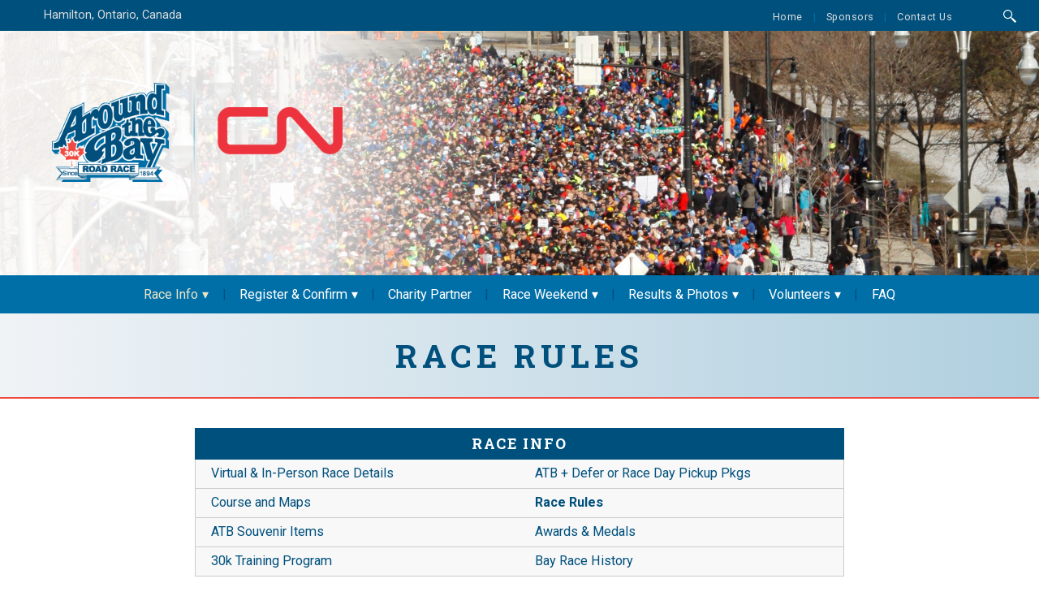

--- FILE ---
content_type: text/html; charset=UTF-8
request_url: https://bayrace.com/details/rules/
body_size: 16476
content:
<!doctype html>
<html lang="en-CA">
<head>
	<meta charset="UTF-8">
	<meta name="viewport" content="width=device-width, initial-scale=1">
	<link rel="profile" href="https://gmpg.org/xfn/11">
	<title>Race Rules &#8211; Around the Bay 30k Road Race</title>
<meta name='robots' content='max-image-preview:large' />

            <script data-no-defer="1" data-ezscrex="false" data-cfasync="false" data-pagespeed-no-defer data-cookieconsent="ignore">
                var ctPublicFunctions = {"_ajax_nonce":"8d8789096a","_rest_nonce":"27edeb6e14","_ajax_url":"\/site\/wp-admin\/admin-ajax.php","_rest_url":"https:\/\/bayrace.com\/wp-json\/","data__cookies_type":"native","data__ajax_type":"admin_ajax","data__bot_detector_enabled":0,"data__frontend_data_log_enabled":1,"cookiePrefix":"","wprocket_detected":false,"host_url":"bayrace.com","text__ee_click_to_select":"Click to select the whole data","text__ee_original_email":"The complete one is","text__ee_got_it":"Got it","text__ee_blocked":"Blocked","text__ee_cannot_connect":"Cannot connect","text__ee_cannot_decode":"Can not decode email. Unknown reason","text__ee_email_decoder":"CleanTalk email decoder","text__ee_wait_for_decoding":"The magic is on the way!","text__ee_decoding_process":"Please wait a few seconds while we decode the contact data."}
            </script>
        
            <script data-no-defer="1" data-ezscrex="false" data-cfasync="false" data-pagespeed-no-defer data-cookieconsent="ignore">
                var ctPublic = {"_ajax_nonce":"8d8789096a","settings__forms__check_internal":"0","settings__forms__check_external":"0","settings__forms__force_protection":0,"settings__forms__search_test":"1","settings__forms__wc_add_to_cart":0,"settings__data__bot_detector_enabled":0,"settings__sfw__anti_crawler":0,"blog_home":"https:\/\/bayrace.com\/","pixel__setting":"0","pixel__enabled":false,"pixel__url":null,"data__email_check_before_post":1,"data__email_check_exist_post":0,"data__cookies_type":"native","data__key_is_ok":true,"data__visible_fields_required":true,"wl_brandname":"Anti-Spam by CleanTalk","wl_brandname_short":"CleanTalk","ct_checkjs_key":"4f9b71dadba5d238d492c0a8e45b3e1ffe3dc15815f44a7afab08b8f4a68672a","emailEncoderPassKey":"d984145438629f9313ee5b6810ac5f1f","bot_detector_forms_excluded":"W10=","advancedCacheExists":true,"varnishCacheExists":false,"wc_ajax_add_to_cart":false}
            </script>
        <link rel='dns-prefetch' href='//fonts.googleapis.com' />
<link rel="alternate" type="application/rss+xml" title="Around the Bay 30k Road Race &raquo; Feed" href="https://bayrace.com/feed/" />
<link rel="alternate" type="application/rss+xml" title="Around the Bay 30k Road Race &raquo; Comments Feed" href="https://bayrace.com/comments/feed/" />
<link rel="alternate" title="oEmbed (JSON)" type="application/json+oembed" href="https://bayrace.com/wp-json/oembed/1.0/embed?url=https%3A%2F%2Fbayrace.com%2Fdetails%2Frules%2F" />
<link rel="alternate" title="oEmbed (XML)" type="text/xml+oembed" href="https://bayrace.com/wp-json/oembed/1.0/embed?url=https%3A%2F%2Fbayrace.com%2Fdetails%2Frules%2F&#038;format=xml" />
<style id='wp-img-auto-sizes-contain-inline-css' type='text/css'>
img:is([sizes=auto i],[sizes^="auto," i]){contain-intrinsic-size:3000px 1500px}
/*# sourceURL=wp-img-auto-sizes-contain-inline-css */
</style>
<style id='wp-emoji-styles-inline-css' type='text/css'>

	img.wp-smiley, img.emoji {
		display: inline !important;
		border: none !important;
		box-shadow: none !important;
		height: 1em !important;
		width: 1em !important;
		margin: 0 0.07em !important;
		vertical-align: -0.1em !important;
		background: none !important;
		padding: 0 !important;
	}
/*# sourceURL=wp-emoji-styles-inline-css */
</style>
<style id='wp-block-library-inline-css' type='text/css'>
:root{--wp-block-synced-color:#7a00df;--wp-block-synced-color--rgb:122,0,223;--wp-bound-block-color:var(--wp-block-synced-color);--wp-editor-canvas-background:#ddd;--wp-admin-theme-color:#007cba;--wp-admin-theme-color--rgb:0,124,186;--wp-admin-theme-color-darker-10:#006ba1;--wp-admin-theme-color-darker-10--rgb:0,107,160.5;--wp-admin-theme-color-darker-20:#005a87;--wp-admin-theme-color-darker-20--rgb:0,90,135;--wp-admin-border-width-focus:2px}@media (min-resolution:192dpi){:root{--wp-admin-border-width-focus:1.5px}}.wp-element-button{cursor:pointer}:root .has-very-light-gray-background-color{background-color:#eee}:root .has-very-dark-gray-background-color{background-color:#313131}:root .has-very-light-gray-color{color:#eee}:root .has-very-dark-gray-color{color:#313131}:root .has-vivid-green-cyan-to-vivid-cyan-blue-gradient-background{background:linear-gradient(135deg,#00d084,#0693e3)}:root .has-purple-crush-gradient-background{background:linear-gradient(135deg,#34e2e4,#4721fb 50%,#ab1dfe)}:root .has-hazy-dawn-gradient-background{background:linear-gradient(135deg,#faaca8,#dad0ec)}:root .has-subdued-olive-gradient-background{background:linear-gradient(135deg,#fafae1,#67a671)}:root .has-atomic-cream-gradient-background{background:linear-gradient(135deg,#fdd79a,#004a59)}:root .has-nightshade-gradient-background{background:linear-gradient(135deg,#330968,#31cdcf)}:root .has-midnight-gradient-background{background:linear-gradient(135deg,#020381,#2874fc)}:root{--wp--preset--font-size--normal:16px;--wp--preset--font-size--huge:42px}.has-regular-font-size{font-size:1em}.has-larger-font-size{font-size:2.625em}.has-normal-font-size{font-size:var(--wp--preset--font-size--normal)}.has-huge-font-size{font-size:var(--wp--preset--font-size--huge)}.has-text-align-center{text-align:center}.has-text-align-left{text-align:left}.has-text-align-right{text-align:right}.has-fit-text{white-space:nowrap!important}#end-resizable-editor-section{display:none}.aligncenter{clear:both}.items-justified-left{justify-content:flex-start}.items-justified-center{justify-content:center}.items-justified-right{justify-content:flex-end}.items-justified-space-between{justify-content:space-between}.screen-reader-text{border:0;clip-path:inset(50%);height:1px;margin:-1px;overflow:hidden;padding:0;position:absolute;width:1px;word-wrap:normal!important}.screen-reader-text:focus{background-color:#ddd;clip-path:none;color:#444;display:block;font-size:1em;height:auto;left:5px;line-height:normal;padding:15px 23px 14px;text-decoration:none;top:5px;width:auto;z-index:100000}html :where(.has-border-color){border-style:solid}html :where([style*=border-top-color]){border-top-style:solid}html :where([style*=border-right-color]){border-right-style:solid}html :where([style*=border-bottom-color]){border-bottom-style:solid}html :where([style*=border-left-color]){border-left-style:solid}html :where([style*=border-width]){border-style:solid}html :where([style*=border-top-width]){border-top-style:solid}html :where([style*=border-right-width]){border-right-style:solid}html :where([style*=border-bottom-width]){border-bottom-style:solid}html :where([style*=border-left-width]){border-left-style:solid}html :where(img[class*=wp-image-]){height:auto;max-width:100%}:where(figure){margin:0 0 1em}html :where(.is-position-sticky){--wp-admin--admin-bar--position-offset:var(--wp-admin--admin-bar--height,0px)}@media screen and (max-width:600px){html :where(.is-position-sticky){--wp-admin--admin-bar--position-offset:0px}}

/*# sourceURL=wp-block-library-inline-css */
</style><style id='wp-block-heading-inline-css' type='text/css'>
h1:where(.wp-block-heading).has-background,h2:where(.wp-block-heading).has-background,h3:where(.wp-block-heading).has-background,h4:where(.wp-block-heading).has-background,h5:where(.wp-block-heading).has-background,h6:where(.wp-block-heading).has-background{padding:1.25em 2.375em}h1.has-text-align-left[style*=writing-mode]:where([style*=vertical-lr]),h1.has-text-align-right[style*=writing-mode]:where([style*=vertical-rl]),h2.has-text-align-left[style*=writing-mode]:where([style*=vertical-lr]),h2.has-text-align-right[style*=writing-mode]:where([style*=vertical-rl]),h3.has-text-align-left[style*=writing-mode]:where([style*=vertical-lr]),h3.has-text-align-right[style*=writing-mode]:where([style*=vertical-rl]),h4.has-text-align-left[style*=writing-mode]:where([style*=vertical-lr]),h4.has-text-align-right[style*=writing-mode]:where([style*=vertical-rl]),h5.has-text-align-left[style*=writing-mode]:where([style*=vertical-lr]),h5.has-text-align-right[style*=writing-mode]:where([style*=vertical-rl]),h6.has-text-align-left[style*=writing-mode]:where([style*=vertical-lr]),h6.has-text-align-right[style*=writing-mode]:where([style*=vertical-rl]){rotate:180deg}
/*# sourceURL=https://bayrace.com/site/wp-includes/blocks/heading/style.min.css */
</style>
<style id='wp-block-image-inline-css' type='text/css'>
.wp-block-image>a,.wp-block-image>figure>a{display:inline-block}.wp-block-image img{box-sizing:border-box;height:auto;max-width:100%;vertical-align:bottom}@media not (prefers-reduced-motion){.wp-block-image img.hide{visibility:hidden}.wp-block-image img.show{animation:show-content-image .4s}}.wp-block-image[style*=border-radius] img,.wp-block-image[style*=border-radius]>a{border-radius:inherit}.wp-block-image.has-custom-border img{box-sizing:border-box}.wp-block-image.aligncenter{text-align:center}.wp-block-image.alignfull>a,.wp-block-image.alignwide>a{width:100%}.wp-block-image.alignfull img,.wp-block-image.alignwide img{height:auto;width:100%}.wp-block-image .aligncenter,.wp-block-image .alignleft,.wp-block-image .alignright,.wp-block-image.aligncenter,.wp-block-image.alignleft,.wp-block-image.alignright{display:table}.wp-block-image .aligncenter>figcaption,.wp-block-image .alignleft>figcaption,.wp-block-image .alignright>figcaption,.wp-block-image.aligncenter>figcaption,.wp-block-image.alignleft>figcaption,.wp-block-image.alignright>figcaption{caption-side:bottom;display:table-caption}.wp-block-image .alignleft{float:left;margin:.5em 1em .5em 0}.wp-block-image .alignright{float:right;margin:.5em 0 .5em 1em}.wp-block-image .aligncenter{margin-left:auto;margin-right:auto}.wp-block-image :where(figcaption){margin-bottom:1em;margin-top:.5em}.wp-block-image.is-style-circle-mask img{border-radius:9999px}@supports ((-webkit-mask-image:none) or (mask-image:none)) or (-webkit-mask-image:none){.wp-block-image.is-style-circle-mask img{border-radius:0;-webkit-mask-image:url('data:image/svg+xml;utf8,<svg viewBox="0 0 100 100" xmlns="http://www.w3.org/2000/svg"><circle cx="50" cy="50" r="50"/></svg>');mask-image:url('data:image/svg+xml;utf8,<svg viewBox="0 0 100 100" xmlns="http://www.w3.org/2000/svg"><circle cx="50" cy="50" r="50"/></svg>');mask-mode:alpha;-webkit-mask-position:center;mask-position:center;-webkit-mask-repeat:no-repeat;mask-repeat:no-repeat;-webkit-mask-size:contain;mask-size:contain}}:root :where(.wp-block-image.is-style-rounded img,.wp-block-image .is-style-rounded img){border-radius:9999px}.wp-block-image figure{margin:0}.wp-lightbox-container{display:flex;flex-direction:column;position:relative}.wp-lightbox-container img{cursor:zoom-in}.wp-lightbox-container img:hover+button{opacity:1}.wp-lightbox-container button{align-items:center;backdrop-filter:blur(16px) saturate(180%);background-color:#5a5a5a40;border:none;border-radius:4px;cursor:zoom-in;display:flex;height:20px;justify-content:center;opacity:0;padding:0;position:absolute;right:16px;text-align:center;top:16px;width:20px;z-index:100}@media not (prefers-reduced-motion){.wp-lightbox-container button{transition:opacity .2s ease}}.wp-lightbox-container button:focus-visible{outline:3px auto #5a5a5a40;outline:3px auto -webkit-focus-ring-color;outline-offset:3px}.wp-lightbox-container button:hover{cursor:pointer;opacity:1}.wp-lightbox-container button:focus{opacity:1}.wp-lightbox-container button:focus,.wp-lightbox-container button:hover,.wp-lightbox-container button:not(:hover):not(:active):not(.has-background){background-color:#5a5a5a40;border:none}.wp-lightbox-overlay{box-sizing:border-box;cursor:zoom-out;height:100vh;left:0;overflow:hidden;position:fixed;top:0;visibility:hidden;width:100%;z-index:100000}.wp-lightbox-overlay .close-button{align-items:center;cursor:pointer;display:flex;justify-content:center;min-height:40px;min-width:40px;padding:0;position:absolute;right:calc(env(safe-area-inset-right) + 16px);top:calc(env(safe-area-inset-top) + 16px);z-index:5000000}.wp-lightbox-overlay .close-button:focus,.wp-lightbox-overlay .close-button:hover,.wp-lightbox-overlay .close-button:not(:hover):not(:active):not(.has-background){background:none;border:none}.wp-lightbox-overlay .lightbox-image-container{height:var(--wp--lightbox-container-height);left:50%;overflow:hidden;position:absolute;top:50%;transform:translate(-50%,-50%);transform-origin:top left;width:var(--wp--lightbox-container-width);z-index:9999999999}.wp-lightbox-overlay .wp-block-image{align-items:center;box-sizing:border-box;display:flex;height:100%;justify-content:center;margin:0;position:relative;transform-origin:0 0;width:100%;z-index:3000000}.wp-lightbox-overlay .wp-block-image img{height:var(--wp--lightbox-image-height);min-height:var(--wp--lightbox-image-height);min-width:var(--wp--lightbox-image-width);width:var(--wp--lightbox-image-width)}.wp-lightbox-overlay .wp-block-image figcaption{display:none}.wp-lightbox-overlay button{background:none;border:none}.wp-lightbox-overlay .scrim{background-color:#fff;height:100%;opacity:.9;position:absolute;width:100%;z-index:2000000}.wp-lightbox-overlay.active{visibility:visible}@media not (prefers-reduced-motion){.wp-lightbox-overlay.active{animation:turn-on-visibility .25s both}.wp-lightbox-overlay.active img{animation:turn-on-visibility .35s both}.wp-lightbox-overlay.show-closing-animation:not(.active){animation:turn-off-visibility .35s both}.wp-lightbox-overlay.show-closing-animation:not(.active) img{animation:turn-off-visibility .25s both}.wp-lightbox-overlay.zoom.active{animation:none;opacity:1;visibility:visible}.wp-lightbox-overlay.zoom.active .lightbox-image-container{animation:lightbox-zoom-in .4s}.wp-lightbox-overlay.zoom.active .lightbox-image-container img{animation:none}.wp-lightbox-overlay.zoom.active .scrim{animation:turn-on-visibility .4s forwards}.wp-lightbox-overlay.zoom.show-closing-animation:not(.active){animation:none}.wp-lightbox-overlay.zoom.show-closing-animation:not(.active) .lightbox-image-container{animation:lightbox-zoom-out .4s}.wp-lightbox-overlay.zoom.show-closing-animation:not(.active) .lightbox-image-container img{animation:none}.wp-lightbox-overlay.zoom.show-closing-animation:not(.active) .scrim{animation:turn-off-visibility .4s forwards}}@keyframes show-content-image{0%{visibility:hidden}99%{visibility:hidden}to{visibility:visible}}@keyframes turn-on-visibility{0%{opacity:0}to{opacity:1}}@keyframes turn-off-visibility{0%{opacity:1;visibility:visible}99%{opacity:0;visibility:visible}to{opacity:0;visibility:hidden}}@keyframes lightbox-zoom-in{0%{transform:translate(calc((-100vw + var(--wp--lightbox-scrollbar-width))/2 + var(--wp--lightbox-initial-left-position)),calc(-50vh + var(--wp--lightbox-initial-top-position))) scale(var(--wp--lightbox-scale))}to{transform:translate(-50%,-50%) scale(1)}}@keyframes lightbox-zoom-out{0%{transform:translate(-50%,-50%) scale(1);visibility:visible}99%{visibility:visible}to{transform:translate(calc((-100vw + var(--wp--lightbox-scrollbar-width))/2 + var(--wp--lightbox-initial-left-position)),calc(-50vh + var(--wp--lightbox-initial-top-position))) scale(var(--wp--lightbox-scale));visibility:hidden}}
/*# sourceURL=https://bayrace.com/site/wp-includes/blocks/image/style.min.css */
</style>
<style id='wp-block-image-theme-inline-css' type='text/css'>
:root :where(.wp-block-image figcaption){color:#555;font-size:13px;text-align:center}.is-dark-theme :root :where(.wp-block-image figcaption){color:#ffffffa6}.wp-block-image{margin:0 0 1em}
/*# sourceURL=https://bayrace.com/site/wp-includes/blocks/image/theme.min.css */
</style>
<style id='wp-block-list-inline-css' type='text/css'>
ol,ul{box-sizing:border-box}:root :where(.wp-block-list.has-background){padding:1.25em 2.375em}
/*# sourceURL=https://bayrace.com/site/wp-includes/blocks/list/style.min.css */
</style>
<style id='wp-block-paragraph-inline-css' type='text/css'>
.is-small-text{font-size:.875em}.is-regular-text{font-size:1em}.is-large-text{font-size:2.25em}.is-larger-text{font-size:3em}.has-drop-cap:not(:focus):first-letter{float:left;font-size:8.4em;font-style:normal;font-weight:100;line-height:.68;margin:.05em .1em 0 0;text-transform:uppercase}body.rtl .has-drop-cap:not(:focus):first-letter{float:none;margin-left:.1em}p.has-drop-cap.has-background{overflow:hidden}:root :where(p.has-background){padding:1.25em 2.375em}:where(p.has-text-color:not(.has-link-color)) a{color:inherit}p.has-text-align-left[style*="writing-mode:vertical-lr"],p.has-text-align-right[style*="writing-mode:vertical-rl"]{rotate:180deg}
/*# sourceURL=https://bayrace.com/site/wp-includes/blocks/paragraph/style.min.css */
</style>
<style id='global-styles-inline-css' type='text/css'>
:root{--wp--preset--aspect-ratio--square: 1;--wp--preset--aspect-ratio--4-3: 4/3;--wp--preset--aspect-ratio--3-4: 3/4;--wp--preset--aspect-ratio--3-2: 3/2;--wp--preset--aspect-ratio--2-3: 2/3;--wp--preset--aspect-ratio--16-9: 16/9;--wp--preset--aspect-ratio--9-16: 9/16;--wp--preset--color--black: #000000;--wp--preset--color--cyan-bluish-gray: #abb8c3;--wp--preset--color--white: #FFFFFF;--wp--preset--color--pale-pink: #f78da7;--wp--preset--color--vivid-red: #cf2e2e;--wp--preset--color--luminous-vivid-orange: #ff6900;--wp--preset--color--luminous-vivid-amber: #fcb900;--wp--preset--color--light-green-cyan: #7bdcb5;--wp--preset--color--vivid-green-cyan: #00d084;--wp--preset--color--pale-cyan-blue: #8ed1fc;--wp--preset--color--vivid-cyan-blue: #0693e3;--wp--preset--color--vivid-purple: #9b51e0;--wp--preset--color--red: #EF4A42;--wp--preset--color--navy: #00507D;--wp--preset--color--blue: #006FA8;--wp--preset--color--beige: #ECE4C6;--wp--preset--color--transparent: #F6F6F6;--wp--preset--gradient--vivid-cyan-blue-to-vivid-purple: linear-gradient(135deg,rgb(6,147,227) 0%,rgb(155,81,224) 100%);--wp--preset--gradient--light-green-cyan-to-vivid-green-cyan: linear-gradient(135deg,rgb(122,220,180) 0%,rgb(0,208,130) 100%);--wp--preset--gradient--luminous-vivid-amber-to-luminous-vivid-orange: linear-gradient(135deg,rgb(252,185,0) 0%,rgb(255,105,0) 100%);--wp--preset--gradient--luminous-vivid-orange-to-vivid-red: linear-gradient(135deg,rgb(255,105,0) 0%,rgb(207,46,46) 100%);--wp--preset--gradient--very-light-gray-to-cyan-bluish-gray: linear-gradient(135deg,rgb(238,238,238) 0%,rgb(169,184,195) 100%);--wp--preset--gradient--cool-to-warm-spectrum: linear-gradient(135deg,rgb(74,234,220) 0%,rgb(151,120,209) 20%,rgb(207,42,186) 40%,rgb(238,44,130) 60%,rgb(251,105,98) 80%,rgb(254,248,76) 100%);--wp--preset--gradient--blush-light-purple: linear-gradient(135deg,rgb(255,206,236) 0%,rgb(152,150,240) 100%);--wp--preset--gradient--blush-bordeaux: linear-gradient(135deg,rgb(254,205,165) 0%,rgb(254,45,45) 50%,rgb(107,0,62) 100%);--wp--preset--gradient--luminous-dusk: linear-gradient(135deg,rgb(255,203,112) 0%,rgb(199,81,192) 50%,rgb(65,88,208) 100%);--wp--preset--gradient--pale-ocean: linear-gradient(135deg,rgb(255,245,203) 0%,rgb(182,227,212) 50%,rgb(51,167,181) 100%);--wp--preset--gradient--electric-grass: linear-gradient(135deg,rgb(202,248,128) 0%,rgb(113,206,126) 100%);--wp--preset--gradient--midnight: linear-gradient(135deg,rgb(2,3,129) 0%,rgb(40,116,252) 100%);--wp--preset--font-size--small: 16px;--wp--preset--font-size--medium: 20px;--wp--preset--font-size--large: 24px;--wp--preset--font-size--x-large: 42px;--wp--preset--font-size--normal: 19px;--wp--preset--spacing--20: 0.44rem;--wp--preset--spacing--30: 0.67rem;--wp--preset--spacing--40: 1rem;--wp--preset--spacing--50: 1.5rem;--wp--preset--spacing--60: 2.25rem;--wp--preset--spacing--70: 3.38rem;--wp--preset--spacing--80: 5.06rem;--wp--preset--shadow--natural: 6px 6px 9px rgba(0, 0, 0, 0.2);--wp--preset--shadow--deep: 12px 12px 50px rgba(0, 0, 0, 0.4);--wp--preset--shadow--sharp: 6px 6px 0px rgba(0, 0, 0, 0.2);--wp--preset--shadow--outlined: 6px 6px 0px -3px rgb(255, 255, 255), 6px 6px rgb(0, 0, 0);--wp--preset--shadow--crisp: 6px 6px 0px rgb(0, 0, 0);}:where(.is-layout-flex){gap: 0.5em;}:where(.is-layout-grid){gap: 0.5em;}body .is-layout-flex{display: flex;}.is-layout-flex{flex-wrap: wrap;align-items: center;}.is-layout-flex > :is(*, div){margin: 0;}body .is-layout-grid{display: grid;}.is-layout-grid > :is(*, div){margin: 0;}:where(.wp-block-columns.is-layout-flex){gap: 2em;}:where(.wp-block-columns.is-layout-grid){gap: 2em;}:where(.wp-block-post-template.is-layout-flex){gap: 1.25em;}:where(.wp-block-post-template.is-layout-grid){gap: 1.25em;}.has-black-color{color: var(--wp--preset--color--black) !important;}.has-cyan-bluish-gray-color{color: var(--wp--preset--color--cyan-bluish-gray) !important;}.has-white-color{color: var(--wp--preset--color--white) !important;}.has-pale-pink-color{color: var(--wp--preset--color--pale-pink) !important;}.has-vivid-red-color{color: var(--wp--preset--color--vivid-red) !important;}.has-luminous-vivid-orange-color{color: var(--wp--preset--color--luminous-vivid-orange) !important;}.has-luminous-vivid-amber-color{color: var(--wp--preset--color--luminous-vivid-amber) !important;}.has-light-green-cyan-color{color: var(--wp--preset--color--light-green-cyan) !important;}.has-vivid-green-cyan-color{color: var(--wp--preset--color--vivid-green-cyan) !important;}.has-pale-cyan-blue-color{color: var(--wp--preset--color--pale-cyan-blue) !important;}.has-vivid-cyan-blue-color{color: var(--wp--preset--color--vivid-cyan-blue) !important;}.has-vivid-purple-color{color: var(--wp--preset--color--vivid-purple) !important;}.has-black-background-color{background-color: var(--wp--preset--color--black) !important;}.has-cyan-bluish-gray-background-color{background-color: var(--wp--preset--color--cyan-bluish-gray) !important;}.has-white-background-color{background-color: var(--wp--preset--color--white) !important;}.has-pale-pink-background-color{background-color: var(--wp--preset--color--pale-pink) !important;}.has-vivid-red-background-color{background-color: var(--wp--preset--color--vivid-red) !important;}.has-luminous-vivid-orange-background-color{background-color: var(--wp--preset--color--luminous-vivid-orange) !important;}.has-luminous-vivid-amber-background-color{background-color: var(--wp--preset--color--luminous-vivid-amber) !important;}.has-light-green-cyan-background-color{background-color: var(--wp--preset--color--light-green-cyan) !important;}.has-vivid-green-cyan-background-color{background-color: var(--wp--preset--color--vivid-green-cyan) !important;}.has-pale-cyan-blue-background-color{background-color: var(--wp--preset--color--pale-cyan-blue) !important;}.has-vivid-cyan-blue-background-color{background-color: var(--wp--preset--color--vivid-cyan-blue) !important;}.has-vivid-purple-background-color{background-color: var(--wp--preset--color--vivid-purple) !important;}.has-black-border-color{border-color: var(--wp--preset--color--black) !important;}.has-cyan-bluish-gray-border-color{border-color: var(--wp--preset--color--cyan-bluish-gray) !important;}.has-white-border-color{border-color: var(--wp--preset--color--white) !important;}.has-pale-pink-border-color{border-color: var(--wp--preset--color--pale-pink) !important;}.has-vivid-red-border-color{border-color: var(--wp--preset--color--vivid-red) !important;}.has-luminous-vivid-orange-border-color{border-color: var(--wp--preset--color--luminous-vivid-orange) !important;}.has-luminous-vivid-amber-border-color{border-color: var(--wp--preset--color--luminous-vivid-amber) !important;}.has-light-green-cyan-border-color{border-color: var(--wp--preset--color--light-green-cyan) !important;}.has-vivid-green-cyan-border-color{border-color: var(--wp--preset--color--vivid-green-cyan) !important;}.has-pale-cyan-blue-border-color{border-color: var(--wp--preset--color--pale-cyan-blue) !important;}.has-vivid-cyan-blue-border-color{border-color: var(--wp--preset--color--vivid-cyan-blue) !important;}.has-vivid-purple-border-color{border-color: var(--wp--preset--color--vivid-purple) !important;}.has-vivid-cyan-blue-to-vivid-purple-gradient-background{background: var(--wp--preset--gradient--vivid-cyan-blue-to-vivid-purple) !important;}.has-light-green-cyan-to-vivid-green-cyan-gradient-background{background: var(--wp--preset--gradient--light-green-cyan-to-vivid-green-cyan) !important;}.has-luminous-vivid-amber-to-luminous-vivid-orange-gradient-background{background: var(--wp--preset--gradient--luminous-vivid-amber-to-luminous-vivid-orange) !important;}.has-luminous-vivid-orange-to-vivid-red-gradient-background{background: var(--wp--preset--gradient--luminous-vivid-orange-to-vivid-red) !important;}.has-very-light-gray-to-cyan-bluish-gray-gradient-background{background: var(--wp--preset--gradient--very-light-gray-to-cyan-bluish-gray) !important;}.has-cool-to-warm-spectrum-gradient-background{background: var(--wp--preset--gradient--cool-to-warm-spectrum) !important;}.has-blush-light-purple-gradient-background{background: var(--wp--preset--gradient--blush-light-purple) !important;}.has-blush-bordeaux-gradient-background{background: var(--wp--preset--gradient--blush-bordeaux) !important;}.has-luminous-dusk-gradient-background{background: var(--wp--preset--gradient--luminous-dusk) !important;}.has-pale-ocean-gradient-background{background: var(--wp--preset--gradient--pale-ocean) !important;}.has-electric-grass-gradient-background{background: var(--wp--preset--gradient--electric-grass) !important;}.has-midnight-gradient-background{background: var(--wp--preset--gradient--midnight) !important;}.has-small-font-size{font-size: var(--wp--preset--font-size--small) !important;}.has-medium-font-size{font-size: var(--wp--preset--font-size--medium) !important;}.has-large-font-size{font-size: var(--wp--preset--font-size--large) !important;}.has-x-large-font-size{font-size: var(--wp--preset--font-size--x-large) !important;}
/*# sourceURL=global-styles-inline-css */
</style>

<style id='classic-theme-styles-inline-css' type='text/css'>
/*! This file is auto-generated */
.wp-block-button__link{color:#fff;background-color:#32373c;border-radius:9999px;box-shadow:none;text-decoration:none;padding:calc(.667em + 2px) calc(1.333em + 2px);font-size:1.125em}.wp-block-file__button{background:#32373c;color:#fff;text-decoration:none}
/*# sourceURL=/wp-includes/css/classic-themes.min.css */
</style>
<link rel='stylesheet' id='cleantalk-public-css-css' href='https://bayrace.com/site/wp-content/plugins/cleantalk-spam-protect/css/cleantalk-public.min.css?ver=6.71.1_1769480948' type='text/css' media='all' />
<link rel='stylesheet' id='cleantalk-email-decoder-css-css' href='https://bayrace.com/site/wp-content/plugins/cleantalk-spam-protect/css/cleantalk-email-decoder.min.css?ver=6.71.1_1769480948' type='text/css' media='all' />
<link rel='stylesheet' id='contact-form-7-css' href='https://bayrace.com/site/wp-content/plugins/contact-form-7/includes/css/styles.css?ver=6.1.4' type='text/css' media='all' />
<link rel='stylesheet' id='venobox-css-css' href='https://bayrace.com/site/wp-content/plugins/venobox-lightbox/css/venobox.min.css?ver=1.9.3' type='text/css' media='all' />
<link rel='stylesheet' id='bayrace-fonts-css' href='https://fonts.googleapis.com/css?family=Roboto+Slab%3A700%7CRoboto%3A400%2C400i%2C700%2C700i%2C900&#038;display=swap&#038;ver=6.9' type='text/css' media='all' />
<link rel='stylesheet' id='bayrace2019-style-css' href='https://bayrace.com/site/wp-content/themes/bayrace2019/style.css?ver=6.9' type='text/css' media='all' />
<!--n2css--><!--n2js--><script type="text/javascript" src="https://bayrace.com/site/wp-content/plugins/cleantalk-spam-protect/js/apbct-public-bundle_gathering.min.js?ver=6.71.1_1769480948" id="apbct-public-bundle_gathering.min-js-js"></script>
<script type="text/javascript" src="https://bayrace.com/site/wp-includes/js/jquery/jquery.min.js?ver=3.7.1" id="jquery-core-js"></script>
<script type="text/javascript" src="https://bayrace.com/site/wp-includes/js/jquery/jquery-migrate.min.js?ver=3.4.1" id="jquery-migrate-js"></script>
<link rel="https://api.w.org/" href="https://bayrace.com/wp-json/" /><link rel="alternate" title="JSON" type="application/json" href="https://bayrace.com/wp-json/wp/v2/pages/92" /><link rel="EditURI" type="application/rsd+xml" title="RSD" href="https://bayrace.com/site/xmlrpc.php?rsd" />
<meta name="generator" content="WordPress 6.9" />
<link rel="canonical" href="https://bayrace.com/details/rules/" />
<link rel='shortlink' href='https://bayrace.com/?p=92' />
<style type="text/css">.blue-message {
background: none repeat scroll 0 0 #3399ff;
color: #ffffff;
text-shadow: none;
font-size: 14px;
line-height: 24px;
padding: 10px;
}.green-message {
background: none repeat scroll 0 0 #8cc14c;
color: #ffffff;
text-shadow: none;
font-size: 14px;
line-height: 24px;
padding: 10px;
}.orange-message {
background: none repeat scroll 0 0 #faa732;
color: #ffffff;
text-shadow: none;
font-size: 14px;
line-height: 24px;
padding: 10px;
}.red-message {
background: none repeat scroll 0 0 #da4d31;
color: #ffffff;
text-shadow: none;
font-size: 14px;
line-height: 24px;
padding: 10px;
}.grey-message {
background: none repeat scroll 0 0 #53555c;
color: #ffffff;
text-shadow: none;
font-size: 14px;
line-height: 24px;
padding: 10px;
}.left-block {
background: none repeat scroll 0 0px, radial-gradient(ellipse at center center, #ffffff 0%, #f2f2f2 100%) repeat scroll 0 0 rgba(0, 0, 0, 0);
color: #8b8e97;
padding: 10px;
margin: 10px;
float: left;
}.right-block {
background: none repeat scroll 0 0px, radial-gradient(ellipse at center center, #ffffff 0%, #f2f2f2 100%) repeat scroll 0 0 rgba(0, 0, 0, 0);
color: #8b8e97;
padding: 10px;
margin: 10px;
float: right;
}.blockquotes {
background: none;
border-left: 5px solid #f1f1f1;
color: #8B8E97;
font-size: 14px;
font-style: italic;
line-height: 22px;
padding-left: 15px;
padding: 10px;
width: 60%;
float: left;
}</style><link rel="icon" href="https://bayrace.com/site/wp-content/uploads/2019/11/racelogo11-150x150.png" sizes="32x32" />
<link rel="icon" href="https://bayrace.com/site/wp-content/uploads/2019/11/racelogo11.png" sizes="192x192" />
<link rel="apple-touch-icon" href="https://bayrace.com/site/wp-content/uploads/2019/11/racelogo11.png" />
<meta name="msapplication-TileImage" content="https://bayrace.com/site/wp-content/uploads/2019/11/racelogo11.png" />
<link rel='stylesheet' id='advgb_blocks_styles-css' href='https://bayrace.com/site/wp-content/plugins/advanced-gutenberg/assets/css/blocks.css?ver=3.6.2' type='text/css' media='all' />
</head>

<body class="wp-singular page-template-default page page-id-92 page-child parent-pageid-12 wp-custom-logo wp-embed-responsive wp-theme-bayrace2019 page-rules no-sidebar">
<div id="page" class="site">
	<a class="skip-link screen-reader-text" href="#content">Skip to content</a>

	<header id="masthead" class="site-header">

		<nav id="corner-navigation" class="secondary-navigation">
		
								<p class="site-description">Hamilton, Ontario, Canada</p>
				
			<div class="rightcornernav">
			<div class="menu-top-corner-container"><ul id="corner-menu" class="menu"><li id="menu-item-292" class="menu-item menu-item-type-post_type menu-item-object-page menu-item-home menu-item-292"><a href="https://bayrace.com/">Home</a></li>
<li id="menu-item-291" class="menu-item menu-item-type-post_type menu-item-object-page menu-item-291"><a href="https://bayrace.com/sponsors/">Sponsors</a></li>
<li id="menu-item-289" class="menu-item menu-item-type-post_type menu-item-object-page menu-item-289"><a href="https://bayrace.com/contact/">Contact Us</a></li>
</ul></div>			<div class="my-tools">
				<span class="search-icon"><a href="#searchform" title="Search" class="venobox" data-vbtype="inline"></a></span>
			</div>
			</div>
		</nav>

					<div class="site-branding" style="background-image: linear-gradient(to right, rgba(255,255,255,.9), rgba(255,255,255,.85) 30%, rgba(255,255,255,0) 50%), url(https://bayrace.com/site/wp-content/uploads/2019/11/startcrowd-1920x590.jpg);">
				<a href="https://bayrace.com/" class="custom-logo-link" rel="home"><img width="457" height="155" src="https://bayrace.com/site/wp-content/uploads/2019/11/racelogo17.png" class="custom-logo" alt="Around the Bay Road Race sponsored by CN" decoding="async" fetchpriority="high" srcset="https://bayrace.com/site/wp-content/uploads/2019/11/racelogo17.png 457w, https://bayrace.com/site/wp-content/uploads/2019/11/racelogo17-300x102.png 300w" sizes="(max-width: 457px) 100vw, 457px" /></a>			</div><!-- .site-branding -->
		
		<nav id="site-navigation" class="main-navigation">
			<button class="menu-toggle" aria-controls="primary-menu" aria-expanded="false"><span class="menu-button-text">Menu</span> <img src="https://bayrace.com/site/wp-content/themes/bayrace2019/img/menu.svg" alt="" class="hamburger-icon" /><img src="https://bayrace.com/site/wp-content/themes/bayrace2019/img/closemenu.svg" alt="" class="close-icon" /></button>
			<div class="menu-main-menu-container"><ul id="primary-menu" class="menu"><li id="menu-item-56" class="menu-item menu-item-type-post_type menu-item-object-page current-page-ancestor current-menu-ancestor current-menu-parent current-page-parent current_page_parent current_page_ancestor menu-item-has-children menu-item-56"><a href="https://bayrace.com/details/">Race Info</a>
<ul class="sub-menu">
	<li id="menu-item-135" class="menu-item menu-item-type-post_type menu-item-object-page current-page-ancestor current-page-parent menu-item-135"><a href="https://bayrace.com/details/">Virtual &#038; In-Person Race Details</a></li>
	<li id="menu-item-1538" class="menu-item menu-item-type-post_type menu-item-object-page menu-item-1538"><a href="https://bayrace.com/details/atb/">ATB + Defer or Race Day Pickup Pkgs</a></li>
	<li id="menu-item-287" class="menu-item menu-item-type-post_type menu-item-object-page menu-item-287"><a href="https://bayrace.com/details/course/">Course and Maps</a></li>
	<li id="menu-item-129" class="menu-item menu-item-type-post_type menu-item-object-page current-menu-item page_item page-item-92 current_page_item menu-item-129"><a href="https://bayrace.com/details/rules/" aria-current="page">Race Rules</a></li>
	<li id="menu-item-126" class="menu-item menu-item-type-post_type menu-item-object-page menu-item-126"><a href="https://bayrace.com/souvenir/">ATB Souvenir Items</a></li>
	<li id="menu-item-52" class="menu-item menu-item-type-post_type menu-item-object-page menu-item-has-children menu-item-52"><a href="https://bayrace.com/awards/">Awards &#038; Medals</a>
	<ul class="sub-menu">
		<li id="menu-item-53" class="menu-item menu-item-type-post_type menu-item-object-page menu-item-53"><a href="https://bayrace.com/awards/participation-recognition/">Runners’ Participation Recognition</a></li>
	</ul>
</li>
	<li id="menu-item-416" class="menu-item menu-item-type-post_type menu-item-object-page menu-item-has-children menu-item-416"><a href="https://bayrace.com/details/training/">30k Training Program</a>
	<ul class="sub-menu">
		<li id="menu-item-1823" class="menu-item menu-item-type-post_type menu-item-object-page menu-item-1823"><a href="https://bayrace.com/details/training/fueling-tips/">Fueling Tips</a></li>
	</ul>
</li>
	<li id="menu-item-360" class="menu-item menu-item-type-post_type menu-item-object-page menu-item-360"><a href="https://bayrace.com/history/">Bay Race History</a></li>
</ul>
</li>
<li id="menu-item-55" class="menu-item menu-item-type-post_type menu-item-object-page menu-item-has-children menu-item-55"><a href="https://bayrace.com/register/">Register &#038; Confirm</a>
<ul class="sub-menu">
	<li id="menu-item-413" class="menu-item menu-item-type-post_type menu-item-object-page menu-item-413"><a href="https://bayrace.com/register/">Registration Info</a></li>
	<li id="menu-item-4075" class="menu-item menu-item-type-post_type menu-item-object-page menu-item-4075"><a href="https://bayrace.com/register/transfer-details/">Transfer Details</a></li>
	<li id="menu-item-1506" class="menu-item menu-item-type-post_type menu-item-object-page menu-item-1506"><a href="https://bayrace.com/register/registration-and-covid-19-policies/">Registration Policies</a></li>
</ul>
</li>
<li id="menu-item-122" class="menu-item menu-item-type-post_type menu-item-object-page menu-item-122"><a href="https://bayrace.com/charity-partner/">Charity Partner</a></li>
<li id="menu-item-394" class="menu-item menu-item-type-post_type menu-item-object-page menu-item-has-children menu-item-394"><a href="https://bayrace.com/expo/">Race Weekend</a>
<ul class="sub-menu">
	<li id="menu-item-54" class="menu-item menu-item-type-post_type menu-item-object-page menu-item-54"><a href="https://bayrace.com/pickup/">Race Packet Pick Up</a></li>
	<li id="menu-item-2858" class="menu-item menu-item-type-post_type menu-item-object-page menu-item-2858"><a href="https://bayrace.com/race-day-details/">Race Day Details</a></li>
	<li id="menu-item-3467" class="menu-item menu-item-type-post_type menu-item-object-page menu-item-3467"><a href="https://bayrace.com/parking-options/">Parking Options</a></li>
	<li id="menu-item-1898" class="menu-item menu-item-type-post_type menu-item-object-page menu-item-1898"><a href="https://bayrace.com/travel/pasta-dinner/">Pasta Dinner</a></li>
	<li id="menu-item-125" class="menu-item menu-item-type-post_type menu-item-object-page menu-item-125"><a href="https://bayrace.com/travel/">Hotels &#038; Travel</a></li>
	<li id="menu-item-2998" class="menu-item menu-item-type-post_type menu-item-object-page menu-item-2998"><a href="https://bayrace.com/road-closures/">Road Closures</a></li>
</ul>
</li>
<li id="menu-item-127" class="menu-item menu-item-type-post_type menu-item-object-page menu-item-has-children menu-item-127"><a href="https://bayrace.com/results/">Results &#038; Photos</a>
<ul class="sub-menu">
	<li id="menu-item-136" class="menu-item menu-item-type-post_type menu-item-object-page menu-item-136"><a href="https://bayrace.com/results/">Current Results, Photos, Videos</a></li>
	<li id="menu-item-128" class="menu-item menu-item-type-post_type menu-item-object-page menu-item-128"><a href="https://bayrace.com/results/top-ten-30k/">30k Top Ten</a></li>
	<li id="menu-item-145" class="menu-item menu-item-type-post_type menu-item-object-page menu-item-145"><a href="https://bayrace.com/results/30k-age-group-records/">30k Age Group Records</a></li>
	<li id="menu-item-146" class="menu-item menu-item-type-post_type menu-item-object-page menu-item-146"><a href="https://bayrace.com/results/winners-30k/">30k Male / Female Winners 1894 to present</a></li>
	<li id="menu-item-147" class="menu-item menu-item-type-post_type menu-item-object-page menu-item-147"><a href="https://bayrace.com/results/best-relay/">Relay Best times 2004 to present</a></li>
	<li id="menu-item-151" class="menu-item menu-item-type-post_type menu-item-object-page menu-item-151"><a href="https://bayrace.com/results/top-five-5k/">5k Top Five</a></li>
</ul>
</li>
<li id="menu-item-131" class="menu-item menu-item-type-post_type menu-item-object-page menu-item-has-children menu-item-131"><a href="https://bayrace.com/volunteer/">Volunteers</a>
<ul class="sub-menu">
	<li id="menu-item-396" class="menu-item menu-item-type-post_type menu-item-object-page menu-item-396"><a href="https://bayrace.com/volunteer/">Overview</a></li>
	<li id="menu-item-133" class="menu-item menu-item-type-post_type menu-item-object-page menu-item-133"><a href="https://bayrace.com/volunteer/volunteer-details/">Volunteer Details</a></li>
</ul>
</li>
<li id="menu-item-296" class="menu-item menu-item-type-post_type menu-item-object-page menu-item-296"><a href="https://bayrace.com/faq/">FAQ</a></li>
</ul></div>		</nav><!-- #site-navigation -->
		
				
			
	</header><!-- #masthead -->
	
	<header id="mastheadphantom" class="site-header">
		<div class="site-branding">
			<a href="https://bayrace.com/" class="custom-logo-link" rel="home"><img width="457" height="155" src="https://bayrace.com/site/wp-content/uploads/2019/11/racelogo17.png" class="custom-logo" alt="Around the Bay Road Race sponsored by CN" decoding="async" srcset="https://bayrace.com/site/wp-content/uploads/2019/11/racelogo17.png 457w, https://bayrace.com/site/wp-content/uploads/2019/11/racelogo17-300x102.png 300w" sizes="(max-width: 457px) 100vw, 457px" /></a>				<p class="site-description">Hamilton, Ontario, Canada</p>
			
			<nav id="phantom-site-navigation" class="main-navigation">
			<div class="menu-main-menu-container"><ul id="primary-menu" class="menu"><li class="menu-item menu-item-type-post_type menu-item-object-page current-page-ancestor current-menu-ancestor current-menu-parent current-page-parent current_page_parent current_page_ancestor menu-item-has-children menu-item-56"><a href="https://bayrace.com/details/">Race Info</a>
<ul class="sub-menu">
	<li class="menu-item menu-item-type-post_type menu-item-object-page current-page-ancestor current-page-parent menu-item-135"><a href="https://bayrace.com/details/">Virtual &#038; In-Person Race Details</a></li>
	<li class="menu-item menu-item-type-post_type menu-item-object-page menu-item-1538"><a href="https://bayrace.com/details/atb/">ATB + Defer or Race Day Pickup Pkgs</a></li>
	<li class="menu-item menu-item-type-post_type menu-item-object-page menu-item-287"><a href="https://bayrace.com/details/course/">Course and Maps</a></li>
	<li class="menu-item menu-item-type-post_type menu-item-object-page current-menu-item page_item page-item-92 current_page_item menu-item-129"><a href="https://bayrace.com/details/rules/" aria-current="page">Race Rules</a></li>
	<li class="menu-item menu-item-type-post_type menu-item-object-page menu-item-126"><a href="https://bayrace.com/souvenir/">ATB Souvenir Items</a></li>
	<li class="menu-item menu-item-type-post_type menu-item-object-page menu-item-has-children menu-item-52"><a href="https://bayrace.com/awards/">Awards &#038; Medals</a>
	<ul class="sub-menu">
		<li class="menu-item menu-item-type-post_type menu-item-object-page menu-item-53"><a href="https://bayrace.com/awards/participation-recognition/">Runners’ Participation Recognition</a></li>
	</ul>
</li>
	<li class="menu-item menu-item-type-post_type menu-item-object-page menu-item-has-children menu-item-416"><a href="https://bayrace.com/details/training/">30k Training Program</a>
	<ul class="sub-menu">
		<li class="menu-item menu-item-type-post_type menu-item-object-page menu-item-1823"><a href="https://bayrace.com/details/training/fueling-tips/">Fueling Tips</a></li>
	</ul>
</li>
	<li class="menu-item menu-item-type-post_type menu-item-object-page menu-item-360"><a href="https://bayrace.com/history/">Bay Race History</a></li>
</ul>
</li>
<li class="menu-item menu-item-type-post_type menu-item-object-page menu-item-has-children menu-item-55"><a href="https://bayrace.com/register/">Register &#038; Confirm</a>
<ul class="sub-menu">
	<li class="menu-item menu-item-type-post_type menu-item-object-page menu-item-413"><a href="https://bayrace.com/register/">Registration Info</a></li>
	<li class="menu-item menu-item-type-post_type menu-item-object-page menu-item-4075"><a href="https://bayrace.com/register/transfer-details/">Transfer Details</a></li>
	<li class="menu-item menu-item-type-post_type menu-item-object-page menu-item-1506"><a href="https://bayrace.com/register/registration-and-covid-19-policies/">Registration Policies</a></li>
</ul>
</li>
<li class="menu-item menu-item-type-post_type menu-item-object-page menu-item-122"><a href="https://bayrace.com/charity-partner/">Charity Partner</a></li>
<li class="menu-item menu-item-type-post_type menu-item-object-page menu-item-has-children menu-item-394"><a href="https://bayrace.com/expo/">Race Weekend</a>
<ul class="sub-menu">
	<li class="menu-item menu-item-type-post_type menu-item-object-page menu-item-54"><a href="https://bayrace.com/pickup/">Race Packet Pick Up</a></li>
	<li class="menu-item menu-item-type-post_type menu-item-object-page menu-item-2858"><a href="https://bayrace.com/race-day-details/">Race Day Details</a></li>
	<li class="menu-item menu-item-type-post_type menu-item-object-page menu-item-3467"><a href="https://bayrace.com/parking-options/">Parking Options</a></li>
	<li class="menu-item menu-item-type-post_type menu-item-object-page menu-item-1898"><a href="https://bayrace.com/travel/pasta-dinner/">Pasta Dinner</a></li>
	<li class="menu-item menu-item-type-post_type menu-item-object-page menu-item-125"><a href="https://bayrace.com/travel/">Hotels &#038; Travel</a></li>
	<li class="menu-item menu-item-type-post_type menu-item-object-page menu-item-2998"><a href="https://bayrace.com/road-closures/">Road Closures</a></li>
</ul>
</li>
<li class="menu-item menu-item-type-post_type menu-item-object-page menu-item-has-children menu-item-127"><a href="https://bayrace.com/results/">Results &#038; Photos</a>
<ul class="sub-menu">
	<li class="menu-item menu-item-type-post_type menu-item-object-page menu-item-136"><a href="https://bayrace.com/results/">Current Results, Photos, Videos</a></li>
	<li class="menu-item menu-item-type-post_type menu-item-object-page menu-item-128"><a href="https://bayrace.com/results/top-ten-30k/">30k Top Ten</a></li>
	<li class="menu-item menu-item-type-post_type menu-item-object-page menu-item-145"><a href="https://bayrace.com/results/30k-age-group-records/">30k Age Group Records</a></li>
	<li class="menu-item menu-item-type-post_type menu-item-object-page menu-item-146"><a href="https://bayrace.com/results/winners-30k/">30k Male / Female Winners 1894 to present</a></li>
	<li class="menu-item menu-item-type-post_type menu-item-object-page menu-item-147"><a href="https://bayrace.com/results/best-relay/">Relay Best times 2004 to present</a></li>
	<li class="menu-item menu-item-type-post_type menu-item-object-page menu-item-151"><a href="https://bayrace.com/results/top-five-5k/">5k Top Five</a></li>
</ul>
</li>
<li class="menu-item menu-item-type-post_type menu-item-object-page menu-item-has-children menu-item-131"><a href="https://bayrace.com/volunteer/">Volunteers</a>
<ul class="sub-menu">
	<li class="menu-item menu-item-type-post_type menu-item-object-page menu-item-396"><a href="https://bayrace.com/volunteer/">Overview</a></li>
	<li class="menu-item menu-item-type-post_type menu-item-object-page menu-item-133"><a href="https://bayrace.com/volunteer/volunteer-details/">Volunteer Details</a></li>
</ul>
</li>
<li class="menu-item menu-item-type-post_type menu-item-object-page menu-item-296"><a href="https://bayrace.com/faq/">FAQ</a></li>
</ul></div>			</nav><!-- #site-navigation -->
		
			<span class="search-icon"><a href="#searchform" title="Search" class="venobox" data-vbtype="inline"></a></span>

		</div><!-- .site-branding -->
		
	</header><!-- #mastheadphantom -->	
	

	<div id="content" class="site-content">

	<div id="primary" class="content-area">

		
	
	<div class="entry-content">
		<header class="page-title"><h1 class="entry-title">Race Rules</h1></header><div class="widget_custom_menu_wizard shortcode_custom_menu_wizard section-navigation"><h2 class="widgettitle"><a href="https://bayrace.com/details/" class="cmw-linked-widget-title">Race Info</a></h2><div class="menu-main-menu-container branch-navigation"><ul id="menu-main-menu" class="section-menu  cmw-fellback-to-current" data-cmwv="3.3.1" data-cmws='{&quot;menu&quot;:2,&quot;title&quot;:&quot;In this section:&quot;,&quot;branch&quot;:&quot;current&quot;,&quot;start_at&quot;:&quot;2&quot;,&quot;start_mode&quot;:&quot;level&quot;,&quot;depth&quot;:1,&quot;depth_rel_current&quot;:1,&quot;fallback&quot;:&quot;current,+siblings,1&quot;,&quot;exclude&quot;:&quot;122,296&quot;,&quot;title_from&quot;:&quot;current-1,branch-1&quot;,&quot;title_linked&quot;:1,&quot;container_class&quot;:&quot;branch-navigation&quot;,&quot;menu_class&quot;:&quot;section-menu&quot;}'><li class="menu-item menu-item-type-post_type menu-item-object-page current-page-ancestor current-page-parent cmw-level-1 menu-item-135"><a href="https://bayrace.com/details/">Virtual &#038; In-Person Race Details</a></li>
<li class="menu-item menu-item-type-post_type menu-item-object-page cmw-level-1 menu-item-1538"><a href="https://bayrace.com/details/atb/">ATB + Defer or Race Day Pickup Pkgs</a></li>
<li class="menu-item menu-item-type-post_type menu-item-object-page cmw-level-1 menu-item-287"><a href="https://bayrace.com/details/course/">Course and Maps</a></li>
<li class="menu-item menu-item-type-post_type menu-item-object-page current-menu-item page_item page-item-92 current_page_item cmw-level-1 cmw-current-item menu-item-129"><a href="https://bayrace.com/details/rules/" aria-current="page">Race Rules</a></li>
<li class="menu-item menu-item-type-post_type menu-item-object-page cmw-level-1 menu-item-126"><a href="https://bayrace.com/souvenir/">ATB Souvenir Items</a></li>
<li class="menu-item menu-item-type-post_type menu-item-object-page cmw-level-1 cmw-menu-item-had-children menu-item-52"><a href="https://bayrace.com/awards/">Awards &#038; Medals</a></li>
<li class="menu-item menu-item-type-post_type menu-item-object-page cmw-level-1 cmw-menu-item-had-children menu-item-416"><a href="https://bayrace.com/details/training/">30k Training Program</a></li>
<li class="menu-item menu-item-type-post_type menu-item-object-page cmw-level-1 menu-item-360"><a href="https://bayrace.com/history/">Bay Race History</a></li>
</ul></div></div>
<h2 class="wp-block-heading">Course Time Limits</h2>



<p>The course time limit for the in-person 30K including walkers is 4.5 hours from the start of the horn at 9:30am. Participants must reach the 15K point by 11:45am and the 20K 12:30pm to continue.</p>



<p>At the discretion of the POLICE, due to traffic control and runner safety, participants may be asked to walk along the sidewalks and obey traffic rules.</p>



<p><strong><em>Official results posted for participants finishing within the course time limit</em></strong>.</p>



<p><strong><em>The finish line will be taken down at 2:00pm.</em></strong></p>



<h2 class="wp-block-heading">Registered In-Participants Only</h2>



<p>Only registered in-person participants with official Bay Race bibs will be allowed to enter the start line area and to cross the finish line on March 30, 2025. Please have bibs on the outside of your clothing for optimal chip time reading and to identify you as a participant. Our course officials may ask to see your bib if it is hidden and those without a bib will be removed from the course. Your race time may not be reflected in the official results if the bib is hidden and the chip time could not be read.</p>



<p><strong>For the health and safety of all participants, it is important to have accurate information of actual participants and especially during emergency situations.&nbsp;&nbsp;Only official transfers during the transfer period will be allowed. &nbsp;A person who runs under someone else’s bib or doesn&#8217;t wear a bib will be disqualified and may face suspension from future Bay Races.</strong></p>



<p>Note: If you transfer your entry to someone else, you do not receive any of the race swag.  The transfer recipient will receive the race swag.  If you transfer from one race category to another race category, you will receive the race swag of the new race category.  E.g. If you transfer from the Hammer Hybrid to the 15K, you will receive a long-sleeved race shirt and a 15K medal.  You would not receive the Hammer Jacket or the Hammer medal. More transfer info <a href="https://bayrace.com/register/#transfers">here</a>.</p>



<h2 class="wp-block-heading">Age Restrictions</h2>



<p>For the In-Person 30k and/or The Hammer Races — You must be at least 15 years of age on March 30, 2025 to participate.</p>



<p>For the In-Person 10K and 15K – You must be at least 12 years of age on March 30, 2025 to participate. For these race categories, we highly recommend an adult participate with registrants under 16 years of age.</p>



<p>There is no age restriction on the 5K. We highly recommend that children under the age of 12, participating in the 5K event, run with an adult.</p>



<h2 class="wp-block-heading">Items Not Permitted</h2>



<p>The following items are <strong>NOT</strong> permitted in any of the races: pets, animals, skateboards, bicycles, roller blades, <strong>strollers</strong>* and any other types of vehicles (other than official Race vehicles). These regulations are for your safety and the safety of the other participants in the race. Anyone on the course with items not permitted will be removed from the race.  If you have any questions, please email <a href="mailto:info@bayrace.com">info@bayrace.com</a>.</p>



<p>*Strollers/pushchairs are only permitted starting at the back of the pack for the <strong>5K</strong> only.  This is with the understanding that participants with strollers/pushchairs are casual non-competitive participants. Participants with strollers/pushchairs who are racing competitively in the 5k will be removed from the course as they are potential safety hazards.</p>



<h2 class="wp-block-heading">Bib Number Requirements</h2>



<ul class="wp-block-list">
<li>All registered participants will receive a bib number that must be worn on race day.</li>



<li>Please put any necessary medical and emergency contact information on the back of the bib with a pen or waterproof marker.</li>



<li>Please do not alter the bib in any way.</li>



<li>The bib must be visible and worn on the front outside of all clothing during the entire race. </li>



<li>Bib numbers are non-transferable and must be worn by the registrant to whom it has been assigned.</li>
</ul>



<h2 class="wp-block-heading">Timing Chip on Bibs</h2>



<ul class="wp-block-list">
<li>Do not forget your Bib on race day: without a Bib, you will not receive a time!</li>



<li>The bib must be visible and worn on the front outside of all clothing during the entire race.</li>



<li>Each Bib is non-transferable and must be worn only by the participant to whom it is assigned.</li>



<li>Do not cross the finish line more than once.</li>
</ul>



<h2 class="wp-block-heading hidden-blocks">In-Person Relay Exchange Zone and Finish Line Restrictions</h2>



<p class="hidden-blocks">Relay team members must keep the exchange zones on the Bay Race 
course clear. In other words, team members must remain behind the 
barricades, until the runner they are meeting arrives for the exchange. 
Lining up on the race route is prohibited. Failure to comply may result 
in team disqualification.</p>



<p class="hidden-blocks">Only one team member is allowed to run the Glory Leg crossing the 
finish line in FirstOntario Centre. A team member from another leg may 
not cross the finish line. Team members will be able to reunite at 
FirstOntario Centre.</p>
	</div><!-- .entry-content -->



	</div><!-- #primary -->


	</div><!-- #content -->
	
	<div class="sponsors-shared"><figure class="wp-block-image size-large"><a href="https://www.cn.ca/en/" class="custom-link no-lightbox" title="cn" aria-label="" onclick="event.stopPropagation()" target="_blank" rel=""><img loading="lazy" decoding="async" width="150" height="58" src="https://bayrace.com/site/wp-content/uploads/2019/11/cn.png" alt="CN" class="wp-image-207"/></a></figure>



<figure class="wp-block-image size-large is-resized"><a href="https://www.kintec.net/" class="custom-link no-lightbox" title="Kintec Group" aria-label="" onclick="event.stopPropagation()" target="_blank" rel=""><img loading="lazy" decoding="async" width="1024" height="351" src="https://bayrace.com/site/wp-content/uploads/2022/02/Kintec-h-1024x351.jpg" alt="" class="wp-image-1771" style="aspect-ratio:2.909090909090909;width:185px;height:auto" srcset="https://bayrace.com/site/wp-content/uploads/2022/02/Kintec-h-1024x351.jpg 1024w, https://bayrace.com/site/wp-content/uploads/2022/02/Kintec-h-300x103.jpg 300w, https://bayrace.com/site/wp-content/uploads/2022/02/Kintec-h-768x264.jpg 768w, https://bayrace.com/site/wp-content/uploads/2022/02/Kintec-h-1536x527.jpg 1536w, https://bayrace.com/site/wp-content/uploads/2022/02/Kintec-h.jpg 1821w" sizes="auto, (max-width: 1024px) 100vw, 1024px" /></a></figure>



<figure class="wp-block-image size-large is-resized"><img loading="lazy" decoding="async" width="1024" height="163" src="https://bayrace.com/site/wp-content/uploads/2022/02/Liuna-Orange-144c-1024x163.jpg" alt="" class="wp-image-1766" style="aspect-ratio:6.2439024390243905;width:180px;height:auto" srcset="https://bayrace.com/site/wp-content/uploads/2022/02/Liuna-Orange-144c-1024x163.jpg 1024w, https://bayrace.com/site/wp-content/uploads/2022/02/Liuna-Orange-144c-300x48.jpg 300w, https://bayrace.com/site/wp-content/uploads/2022/02/Liuna-Orange-144c-768x122.jpg 768w, https://bayrace.com/site/wp-content/uploads/2022/02/Liuna-Orange-144c.jpg 1042w" sizes="auto, (max-width: 1024px) 100vw, 1024px" /></figure>



<figure class="wp-block-image size-thumbnail is-resized"><img loading="lazy" decoding="async" width="150" height="150" src="https://bayrace.com/site/wp-content/uploads/2023/08/XACT-Logo-Green-Small-150x150.png" alt="" class="wp-image-2495" style="width:75px;height:75px" srcset="https://bayrace.com/site/wp-content/uploads/2023/08/XACT-Logo-Green-Small-150x150.png 150w, https://bayrace.com/site/wp-content/uploads/2023/08/XACT-Logo-Green-Small.png 200w" sizes="auto, (max-width: 150px) 100vw, 150px" /></figure>



<figure class="wp-block-image size-full is-resized"><img loading="lazy" decoding="async" width="304" height="68" src="https://bayrace.com/site/wp-content/uploads/2025/02/Asics-Runkeeper-1.jpg" alt="" class="wp-image-3375" style="aspect-ratio:2.909090909090909;width:323px;height:auto" srcset="https://bayrace.com/site/wp-content/uploads/2025/02/Asics-Runkeeper-1.jpg 304w, https://bayrace.com/site/wp-content/uploads/2025/02/Asics-Runkeeper-1-300x67.jpg 300w" sizes="auto, (max-width: 304px) 100vw, 304px" /></figure>



<div class="wp-block-advgb-button aligncenter more-partners"><a class="wp-block-advgb-button_link advgbbtn-7ad997ea-4cb8-4edf-adfc-c2bcebf9bf00" href="https://bayrace.com/sponsors/" target="_self" rel="noopener noreferrer"><span>more partners</span></a></div>
<style class="advgb-styles-renderer">.advgbbtn-7ad997ea-4cb8-4edf-adfc-c2bcebf9bf00{font-size:14px;color:#000000 !important;background-color:#ECE4C6 !important;margin:0px 0px 0px 0px !important;padding:8px 24px 8px 24px;border-width:1px !important;border-style:none;border-radius:50px !important;}.advgbbtn-7ad997ea-4cb8-4edf-adfc-c2bcebf9bf00:hover{color:#FFFFFF !important;background-color:#006FA8 !important;box-shadow:1px 1px 12px 0px #ccc;opacity:1;transition:all 0.2s ease;}.advgbbtn-7ad997ea-4cb8-4edf-adfc-c2bcebf9bf00 > i {display: none !important;}</style></div>
	<footer id="colophon" class="site-footer">
		<nav id="fatFooter" class="footer-navigation">
				<div class="menu-main-menu-container"><ul id="fat-footer" class="menu"><li class="menu-item menu-item-type-post_type menu-item-object-page current-page-ancestor current-menu-ancestor current-menu-parent current-page-parent current_page_parent current_page_ancestor menu-item-has-children menu-item-56"><a href="https://bayrace.com/details/">Race Info</a>
<ul class="sub-menu">
	<li class="menu-item menu-item-type-post_type menu-item-object-page current-page-ancestor current-page-parent menu-item-135"><a href="https://bayrace.com/details/">Virtual &#038; In-Person Race Details</a></li>
	<li class="menu-item menu-item-type-post_type menu-item-object-page menu-item-1538"><a href="https://bayrace.com/details/atb/">ATB + Defer or Race Day Pickup Pkgs</a></li>
	<li class="menu-item menu-item-type-post_type menu-item-object-page menu-item-287"><a href="https://bayrace.com/details/course/">Course and Maps</a></li>
	<li class="menu-item menu-item-type-post_type menu-item-object-page current-menu-item page_item page-item-92 current_page_item menu-item-129"><a href="https://bayrace.com/details/rules/" aria-current="page">Race Rules</a></li>
	<li class="menu-item menu-item-type-post_type menu-item-object-page menu-item-126"><a href="https://bayrace.com/souvenir/">ATB Souvenir Items</a></li>
	<li class="menu-item menu-item-type-post_type menu-item-object-page menu-item-has-children menu-item-52"><a href="https://bayrace.com/awards/">Awards &#038; Medals</a>
	<ul class="sub-menu">
		<li class="menu-item menu-item-type-post_type menu-item-object-page menu-item-53"><a href="https://bayrace.com/awards/participation-recognition/">Runners’ Participation Recognition</a></li>
	</ul>
</li>
	<li class="menu-item menu-item-type-post_type menu-item-object-page menu-item-has-children menu-item-416"><a href="https://bayrace.com/details/training/">30k Training Program</a>
	<ul class="sub-menu">
		<li class="menu-item menu-item-type-post_type menu-item-object-page menu-item-1823"><a href="https://bayrace.com/details/training/fueling-tips/">Fueling Tips</a></li>
	</ul>
</li>
	<li class="menu-item menu-item-type-post_type menu-item-object-page menu-item-360"><a href="https://bayrace.com/history/">Bay Race History</a></li>
</ul>
</li>
<li class="menu-item menu-item-type-post_type menu-item-object-page menu-item-has-children menu-item-55"><a href="https://bayrace.com/register/">Register &#038; Confirm</a>
<ul class="sub-menu">
	<li class="menu-item menu-item-type-post_type menu-item-object-page menu-item-413"><a href="https://bayrace.com/register/">Registration Info</a></li>
	<li class="menu-item menu-item-type-post_type menu-item-object-page menu-item-4075"><a href="https://bayrace.com/register/transfer-details/">Transfer Details</a></li>
	<li class="menu-item menu-item-type-post_type menu-item-object-page menu-item-1506"><a href="https://bayrace.com/register/registration-and-covid-19-policies/">Registration Policies</a></li>
</ul>
</li>
<li class="menu-item menu-item-type-post_type menu-item-object-page menu-item-122"><a href="https://bayrace.com/charity-partner/">Charity Partner</a></li>
<li class="menu-item menu-item-type-post_type menu-item-object-page menu-item-has-children menu-item-394"><a href="https://bayrace.com/expo/">Race Weekend</a>
<ul class="sub-menu">
	<li class="menu-item menu-item-type-post_type menu-item-object-page menu-item-54"><a href="https://bayrace.com/pickup/">Race Packet Pick Up</a></li>
	<li class="menu-item menu-item-type-post_type menu-item-object-page menu-item-2858"><a href="https://bayrace.com/race-day-details/">Race Day Details</a></li>
	<li class="menu-item menu-item-type-post_type menu-item-object-page menu-item-3467"><a href="https://bayrace.com/parking-options/">Parking Options</a></li>
	<li class="menu-item menu-item-type-post_type menu-item-object-page menu-item-1898"><a href="https://bayrace.com/travel/pasta-dinner/">Pasta Dinner</a></li>
	<li class="menu-item menu-item-type-post_type menu-item-object-page menu-item-125"><a href="https://bayrace.com/travel/">Hotels &#038; Travel</a></li>
	<li class="menu-item menu-item-type-post_type menu-item-object-page menu-item-2998"><a href="https://bayrace.com/road-closures/">Road Closures</a></li>
</ul>
</li>
<li class="menu-item menu-item-type-post_type menu-item-object-page menu-item-has-children menu-item-127"><a href="https://bayrace.com/results/">Results &#038; Photos</a>
<ul class="sub-menu">
	<li class="menu-item menu-item-type-post_type menu-item-object-page menu-item-136"><a href="https://bayrace.com/results/">Current Results, Photos, Videos</a></li>
	<li class="menu-item menu-item-type-post_type menu-item-object-page menu-item-128"><a href="https://bayrace.com/results/top-ten-30k/">30k Top Ten</a></li>
	<li class="menu-item menu-item-type-post_type menu-item-object-page menu-item-145"><a href="https://bayrace.com/results/30k-age-group-records/">30k Age Group Records</a></li>
	<li class="menu-item menu-item-type-post_type menu-item-object-page menu-item-146"><a href="https://bayrace.com/results/winners-30k/">30k Male / Female Winners 1894 to present</a></li>
	<li class="menu-item menu-item-type-post_type menu-item-object-page menu-item-147"><a href="https://bayrace.com/results/best-relay/">Relay Best times 2004 to present</a></li>
	<li class="menu-item menu-item-type-post_type menu-item-object-page menu-item-151"><a href="https://bayrace.com/results/top-five-5k/">5k Top Five</a></li>
</ul>
</li>
<li class="menu-item menu-item-type-post_type menu-item-object-page menu-item-has-children menu-item-131"><a href="https://bayrace.com/volunteer/">Volunteers</a>
<ul class="sub-menu">
	<li class="menu-item menu-item-type-post_type menu-item-object-page menu-item-396"><a href="https://bayrace.com/volunteer/">Overview</a></li>
	<li class="menu-item menu-item-type-post_type menu-item-object-page menu-item-133"><a href="https://bayrace.com/volunteer/volunteer-details/">Volunteer Details</a></li>
</ul>
</li>
<li class="menu-item menu-item-type-post_type menu-item-object-page menu-item-296"><a href="https://bayrace.com/faq/">FAQ</a></li>
</ul></div>		</nav>
		
		<nav id="thinFooter1" class="extra-footer-navigation">
				<div class="menu-thin-footer-1-container"><ul id="thin-1" class="menu"><li id="menu-item-297" class="menu-item menu-item-type-post_type menu-item-object-page menu-item-home menu-item-297"><a href="https://bayrace.com/">Home</a></li>
<li id="menu-item-298" class="menu-item menu-item-type-post_type menu-item-object-page menu-item-298"><a href="https://bayrace.com/sponsors/">Sponsors</a></li>
<li id="menu-item-299" class="menu-item menu-item-type-post_type menu-item-object-page menu-item-299"><a href="https://bayrace.com/contact/">Contact Us</a></li>
</ul></div>		</nav>

		<nav class="credits">
				<div class="menu-credits-container"><ul id="credits" class="menu"><li id="menu-item-301" class="menu-item menu-item-type-custom menu-item-object-custom menu-item-301"><a href="#">Copyright Around the Bay Road Race</a></li>
<li id="menu-item-300" class="menu-item menu-item-type-custom menu-item-object-custom menu-item-300"><a target="_blank" href="https://attentiondesign.ca">Site by Attention Design</a></li>
</ul></div>		</nav>
	</footer><!-- #colophon -->
</div><!-- #page -->

		<!-- modal search form -->
		<div class="modal-search-form">
			<div id="searchform" class="my-modal-box">
				<img class="login-logo" src="https://bayrace.com/site/wp-content/themes/bayrace2019/img/site-logo.png" alt="Around the Bay 30k Road Race" />
				<form apbct-form-sign="native_search" role="search" method="get" class="search-form" action="https://bayrace.com/">
				<label>
					<span class="screen-reader-text">Search for:</span>
					<input type="search" class="search-field" placeholder="Search &hellip;" value="" name="s" />
				</label>
				<input type="submit" class="search-submit" value="Search" />
			<input
                    class="apbct_special_field apbct_email_id__search_form"
                    name="apbct__email_id__search_form"
                    aria-label="apbct__label_id__search_form"
                    type="text" size="30" maxlength="200" autocomplete="off"
                    value=""
                /><input
                   id="apbct_submit_id__search_form" 
                   class="apbct_special_field apbct__email_id__search_form"
                   name="apbct__label_id__search_form"
                   aria-label="apbct_submit_name__search_form"
                   type="submit"
                   size="30"
                   maxlength="200"
                   value="99121"
               /></form>			</div>
		</div>

<div id="totop"><a href="#page">&#9650;</a></div>

<script>				
                    document.addEventListener('DOMContentLoaded', function () {
                        setTimeout(function(){
                            if( document.querySelectorAll('[name^=ct_checkjs]').length > 0 ) {
                                if (typeof apbct_public_sendAJAX === 'function' && typeof apbct_js_keys__set_input_value === 'function') {
                                    apbct_public_sendAJAX(	
                                    { action: 'apbct_js_keys__get' },	
                                    { callback: apbct_js_keys__set_input_value })
                                }
                            }
                        },0)					    
                    })				
                </script>
<script>
jQuery(document).ready(function($) {
    $(window).scroll(function () {
        if ($(window).scrollTop() > 400) { 
            $('#mastheadphantom').fadeIn(500);
			$('#site-navigation').addClass('popthrough');
        }
        else{
            $('#mastheadphantom').fadeOut(50);
			$('#site-navigation').removeClass('popthrough');
        }
    });
});
</script>

<script type="speculationrules">
{"prefetch":[{"source":"document","where":{"and":[{"href_matches":"/*"},{"not":{"href_matches":["/site/wp-*.php","/site/wp-admin/*","/site/wp-content/uploads/*","/site/wp-content/*","/site/wp-content/plugins/*","/site/wp-content/themes/bayrace2019/*","/*\\?(.+)"]}},{"not":{"selector_matches":"a[rel~=\"nofollow\"]"}},{"not":{"selector_matches":".no-prefetch, .no-prefetch a"}}]},"eagerness":"conservative"}]}
</script>
			<script>
				// Used by Gallery Custom Links to handle tenacious Lightboxes
				//jQuery(document).ready(function () {

					function mgclInit() {
						
						// In jQuery:
						// if (jQuery.fn.off) {
						// 	jQuery('.no-lightbox, .no-lightbox img').off('click'); // jQuery 1.7+
						// }
						// else {
						// 	jQuery('.no-lightbox, .no-lightbox img').unbind('click'); // < jQuery 1.7
						// }

						// 2022/10/24: In Vanilla JS
						var elements = document.querySelectorAll('.no-lightbox, .no-lightbox img');
						for (var i = 0; i < elements.length; i++) {
						 	elements[i].onclick = null;
						}


						// In jQuery:
						//jQuery('a.no-lightbox').click(mgclOnClick);

						// 2022/10/24: In Vanilla JS:
						var elements = document.querySelectorAll('a.no-lightbox');
						for (var i = 0; i < elements.length; i++) {
						 	elements[i].onclick = mgclOnClick;
						}

						// in jQuery:
						// if (jQuery.fn.off) {
						// 	jQuery('a.set-target').off('click'); // jQuery 1.7+
						// }
						// else {
						// 	jQuery('a.set-target').unbind('click'); // < jQuery 1.7
						// }
						// jQuery('a.set-target').click(mgclOnClick);

						// 2022/10/24: In Vanilla JS:
						var elements = document.querySelectorAll('a.set-target');
						for (var i = 0; i < elements.length; i++) {
						 	elements[i].onclick = mgclOnClick;
						}
					}

					function mgclOnClick() {
						if (!this.target || this.target == '' || this.target == '_self')
							window.location = this.href;
						else
							window.open(this.href,this.target);
						return false;
					}

					// From WP Gallery Custom Links
					// Reduce the number of  conflicting lightboxes
					function mgclAddLoadEvent(func) {
						var oldOnload = window.onload;
						if (typeof window.onload != 'function') {
							window.onload = func;
						} else {
							window.onload = function() {
								oldOnload();
								func();
							}
						}
					}

					mgclAddLoadEvent(mgclInit);
					mgclInit();

				//});
			</script>
			<script>
	/(trident|msie)/i.test(navigator.userAgent)&&document.getElementById&&window.addEventListener&&window.addEventListener("hashchange",function(){var t,e=location.hash.substring(1);/^[A-z0-9_-]+$/.test(e)&&(t=document.getElementById(e))&&(/^(?:a|select|input|button|textarea)$/i.test(t.tagName)||(t.tabIndex=-1),t.focus())},!1);
	</script>
	<script type="text/javascript" src="https://bayrace.com/site/wp-includes/js/dist/hooks.min.js?ver=dd5603f07f9220ed27f1" id="wp-hooks-js"></script>
<script type="text/javascript" src="https://bayrace.com/site/wp-includes/js/dist/i18n.min.js?ver=c26c3dc7bed366793375" id="wp-i18n-js"></script>
<script type="text/javascript" id="wp-i18n-js-after">
/* <![CDATA[ */
wp.i18n.setLocaleData( { 'text direction\u0004ltr': [ 'ltr' ] } );
//# sourceURL=wp-i18n-js-after
/* ]]> */
</script>
<script type="text/javascript" src="https://bayrace.com/site/wp-content/plugins/contact-form-7/includes/swv/js/index.js?ver=6.1.4" id="swv-js"></script>
<script type="text/javascript" id="contact-form-7-js-before">
/* <![CDATA[ */
var wpcf7 = {
    "api": {
        "root": "https:\/\/bayrace.com\/wp-json\/",
        "namespace": "contact-form-7\/v1"
    },
    "cached": 1
};
//# sourceURL=contact-form-7-js-before
/* ]]> */
</script>
<script type="text/javascript" src="https://bayrace.com/site/wp-content/plugins/contact-form-7/includes/js/index.js?ver=6.1.4" id="contact-form-7-js"></script>
<script type="text/javascript" src="https://bayrace.com/site/wp-content/plugins/venobox-lightbox/js/venobox.min.js?ver=1.9.3" id="venobox-js-js"></script>
<script type="text/javascript" id="venobox-init-js-extra">
/* <![CDATA[ */
var venoboxVars = {"disabled":"","ng_numeratio":"","ng_numeratio_position":"top","ng_infinigall":"","ng_all_images":"1","ng_title_select":"1","ng_title_position":"bottom","ng_all_videos":"1","ng_border_width":"0px","ng_border_color":"rgba(0,0,0,0.85)","ng_autoplay":"1","ng_overlay":"rgba(0,0,0,0.85)","ng_nav_elements":"rgba(255,255,255,1)","ng_nav_elements_bg":"rgba(0,0,0,0.85)","ng_preloader":"chasing-dots","ng_vb_legacy_markup":"","ng_vb_woocommerce":"","ng_bb_lightbox":"","ng_vb_facetwp":"","ng_vb_searchfp":"","ng_arrows":"","ng_vb_share":[]};
//# sourceURL=venobox-init-js-extra
/* ]]> */
</script>
<script type="text/javascript" src="https://bayrace.com/site/wp-content/plugins/venobox-lightbox/js/venobox-init.js?ver=2.0.8" id="venobox-init-js"></script>
<script type="text/javascript" src="https://bayrace.com/site/wp-content/themes/bayrace2019/js/navigation.js?ver=20151215" id="bayrace2019-navigation-js"></script>
<script type="text/javascript" src="https://bayrace.com/site/wp-content/themes/bayrace2019/js/skip-link-focus-fix.js?ver=20151215" id="bayrace2019-skip-link-focus-fix-js"></script>
<script type="text/javascript" src="https://bayrace.com/site/wp-content/themes/bayrace2019/js/scroller.js?ver=1.0.0" id="link-to-top-js"></script>
<script type="text/javascript" src="https://bayrace.com/site/wp-includes/js/jquery/ui/core.min.js?ver=1.13.3" id="jquery-ui-core-js"></script>
<script type="text/javascript" src="https://bayrace.com/site/wp-includes/js/jquery/ui/accordion.min.js?ver=1.13.3" id="jquery-ui-accordion-js"></script>
<script type="text/javascript" src="https://bayrace.com/site/wp-content/themes/bayrace2019/js/accordion-reposition.js?ver=20190826" id="bayrace2019-accordion-reposition-js"></script>
<script id="wp-emoji-settings" type="application/json">
{"baseUrl":"https://s.w.org/images/core/emoji/17.0.2/72x72/","ext":".png","svgUrl":"https://s.w.org/images/core/emoji/17.0.2/svg/","svgExt":".svg","source":{"concatemoji":"https://bayrace.com/site/wp-includes/js/wp-emoji-release.min.js?ver=6.9"}}
</script>
<script type="module">
/* <![CDATA[ */
/*! This file is auto-generated */
const a=JSON.parse(document.getElementById("wp-emoji-settings").textContent),o=(window._wpemojiSettings=a,"wpEmojiSettingsSupports"),s=["flag","emoji"];function i(e){try{var t={supportTests:e,timestamp:(new Date).valueOf()};sessionStorage.setItem(o,JSON.stringify(t))}catch(e){}}function c(e,t,n){e.clearRect(0,0,e.canvas.width,e.canvas.height),e.fillText(t,0,0);t=new Uint32Array(e.getImageData(0,0,e.canvas.width,e.canvas.height).data);e.clearRect(0,0,e.canvas.width,e.canvas.height),e.fillText(n,0,0);const a=new Uint32Array(e.getImageData(0,0,e.canvas.width,e.canvas.height).data);return t.every((e,t)=>e===a[t])}function p(e,t){e.clearRect(0,0,e.canvas.width,e.canvas.height),e.fillText(t,0,0);var n=e.getImageData(16,16,1,1);for(let e=0;e<n.data.length;e++)if(0!==n.data[e])return!1;return!0}function u(e,t,n,a){switch(t){case"flag":return n(e,"\ud83c\udff3\ufe0f\u200d\u26a7\ufe0f","\ud83c\udff3\ufe0f\u200b\u26a7\ufe0f")?!1:!n(e,"\ud83c\udde8\ud83c\uddf6","\ud83c\udde8\u200b\ud83c\uddf6")&&!n(e,"\ud83c\udff4\udb40\udc67\udb40\udc62\udb40\udc65\udb40\udc6e\udb40\udc67\udb40\udc7f","\ud83c\udff4\u200b\udb40\udc67\u200b\udb40\udc62\u200b\udb40\udc65\u200b\udb40\udc6e\u200b\udb40\udc67\u200b\udb40\udc7f");case"emoji":return!a(e,"\ud83e\u1fac8")}return!1}function f(e,t,n,a){let r;const o=(r="undefined"!=typeof WorkerGlobalScope&&self instanceof WorkerGlobalScope?new OffscreenCanvas(300,150):document.createElement("canvas")).getContext("2d",{willReadFrequently:!0}),s=(o.textBaseline="top",o.font="600 32px Arial",{});return e.forEach(e=>{s[e]=t(o,e,n,a)}),s}function r(e){var t=document.createElement("script");t.src=e,t.defer=!0,document.head.appendChild(t)}a.supports={everything:!0,everythingExceptFlag:!0},new Promise(t=>{let n=function(){try{var e=JSON.parse(sessionStorage.getItem(o));if("object"==typeof e&&"number"==typeof e.timestamp&&(new Date).valueOf()<e.timestamp+604800&&"object"==typeof e.supportTests)return e.supportTests}catch(e){}return null}();if(!n){if("undefined"!=typeof Worker&&"undefined"!=typeof OffscreenCanvas&&"undefined"!=typeof URL&&URL.createObjectURL&&"undefined"!=typeof Blob)try{var e="postMessage("+f.toString()+"("+[JSON.stringify(s),u.toString(),c.toString(),p.toString()].join(",")+"));",a=new Blob([e],{type:"text/javascript"});const r=new Worker(URL.createObjectURL(a),{name:"wpTestEmojiSupports"});return void(r.onmessage=e=>{i(n=e.data),r.terminate(),t(n)})}catch(e){}i(n=f(s,u,c,p))}t(n)}).then(e=>{for(const n in e)a.supports[n]=e[n],a.supports.everything=a.supports.everything&&a.supports[n],"flag"!==n&&(a.supports.everythingExceptFlag=a.supports.everythingExceptFlag&&a.supports[n]);var t;a.supports.everythingExceptFlag=a.supports.everythingExceptFlag&&!a.supports.flag,a.supports.everything||((t=a.source||{}).concatemoji?r(t.concatemoji):t.wpemoji&&t.twemoji&&(r(t.twemoji),r(t.wpemoji)))});
//# sourceURL=https://bayrace.com/site/wp-includes/js/wp-emoji-loader.min.js
/* ]]> */
</script>
<script type="text/javascript">
window.addEventListener("load", function(event) {
jQuery(".cfx_form_main,.wpcf7-form,.wpforms-form,.gform_wrapper form").each(function(){
var form=jQuery(this); 
var screen_width=""; var screen_height="";
 if(screen_width == ""){
 if(screen){
   screen_width=screen.width;  
 }else{
     screen_width=jQuery(window).width();
 }    }  
  if(screen_height == ""){
 if(screen){
   screen_height=screen.height;  
 }else{
     screen_height=jQuery(window).height();
 }    }
form.append('<input type="hidden" name="vx_width" value="'+screen_width+'">');
form.append('<input type="hidden" name="vx_height" value="'+screen_height+'">');
form.append('<input type="hidden" name="vx_url" value="'+window.location.href+'">');  
}); 

});
</script> 

</body>
</html>

<!-- Cached by WP-Optimize (gzip) - https://teamupdraft.com/wp-optimize/ - Last modified: January 31, 2026 8:13 am (America/Toronto UTC:-4) -->


--- FILE ---
content_type: text/css
request_url: https://bayrace.com/site/wp-content/themes/bayrace2019/style.css?ver=6.9
body_size: 9829
content:
/*!
Theme Name: bayrace2019
Theme URI: http://underscores.me/
Author: Teresa Nightingale
Author URI: https://attentiondesign.ca
Description: Custom theme for bayrace.com
Version: 1.0.0
License: GNU General Public License v2 or later
License URI: LICENSE
Text Domain: bayrace2019
Tags: custom-background, custom-logo, custom-menu, featured-images, threaded-comments, translation-ready

bayrace2019 is based on Underscores https://underscores.me/, (C) 2012-2017 Automattic, Inc.
Underscores is distributed under the terms of the GNU GPL v2 or later.

Normalizing styles have been helped along thanks to the fine work of
Nicolas Gallagher and Jonathan Neal https://necolas.github.io/normalize.css/
*/
/*--------------------------------------------------------------
>>> TABLE OF CONTENTS:
----------------------------------------------------------------
# Normalize
# Typography
# Elements
# Forms
# Navigation
	## Links
	## Menus
# Accessibility
# Alignments
# Clearings
# Widgets
# Content
	## Posts and pages
	## Comments
# Infinite scroll
# Media
	## Captions
	## Galleries
--------------------------------------------------------------*/
/*--------------------------------------------------------------
# Normalize
--------------------------------------------------------------*/
/* normalize.css v8.0.0 | MIT License | github.com/necolas/normalize.css */

/* Document
	 ========================================================================== */

/**
 * 1. Correct the line height in all browsers.
 * 2. Prevent adjustments of font size after orientation changes in iOS.
 */

html {
	line-height: 1.15; /* 1 */
	-webkit-text-size-adjust: 100%; /* 2 */
}

/* Sections
	 ========================================================================== */

/**
 * Remove the margin in all browsers.
 */

body {
	margin: 0;
}

/**
 * Correct the font size and margin on `h1` elements within `section` and
 * `article` contexts in Chrome, Firefox, and Safari.
 */

h1 {
	font-size: 2em;
	margin: 0.67em 0;
}

/* Grouping content
	 ========================================================================== */

/**
 * 1. Add the correct box sizing in Firefox.
 * 2. Show the overflow in Edge and IE.
 */

hr {
	box-sizing: content-box; /* 1 */
	height: 0; /* 1 */
	overflow: visible; /* 2 */
}

/**
 * 1. Correct the inheritance and scaling of font size in all browsers.
 * 2. Correct the odd `em` font sizing in all browsers.
 */

pre {
	font-family: monospace, monospace; /* 1 */
	font-size: 1em; /* 2 */
}

/* Text-level semantics
	 ========================================================================== */

/**
 * Remove the gray background on active links in IE 10.
 */

a {
	background-color: transparent;
}

/**
 * 1. Remove the bottom border in Chrome 57-
 * 2. Add the correct text decoration in Chrome, Edge, IE, Opera, and Safari.
 */

abbr[title] {
	border-bottom: none; /* 1 */
	text-decoration: underline; /* 2 */
	text-decoration: underline dotted; /* 2 */
}

/**
 * Add the correct font weight in Chrome, Edge, and Safari.
 */

b,
strong {
	font-weight: bolder;
}

/**
 * 1. Correct the inheritance and scaling of font size in all browsers.
 * 2. Correct the odd `em` font sizing in all browsers.
 */

code,
kbd,
samp {
	font-family: monospace, monospace; /* 1 */
	font-size: 1em; /* 2 */
}

/**
 * Add the correct font size in all browsers.
 */

small {
	font-size: 80%;
}

/**
 * Prevent `sub` and `sup` elements from affecting the line height in
 * all browsers.
 */

sub,
sup {
	font-size: 75%;
	line-height: 0;
	position: relative;
	vertical-align: baseline;
}

sub {
	bottom: -0.25em;
}

sup {
	top: -0.5em;
}

/* Embedded content
	 ========================================================================== */

/**
 * Remove the border on images inside links in IE 10.
 */

img {
	border-style: none;
}

/* Forms
	 ========================================================================== */

/**
 * 1. Change the font styles in all browsers.
 * 2. Remove the margin in Firefox and Safari.
 */

button,
input,
optgroup,
select,
textarea {
	font-family: inherit; /* 1 */
	font-size: 100%; /* 1 */
	line-height: 1.15; /* 1 */
	margin: 0; /* 2 */
}

/**
 * Show the overflow in IE.
 * 1. Show the overflow in Edge.
 */

button,
input { /* 1 */
	overflow: visible;
}

/**
 * Remove the inheritance of text transform in Edge, Firefox, and IE.
 * 1. Remove the inheritance of text transform in Firefox.
 */

button,
select { /* 1 */
	text-transform: none;
}

/**
 * Correct the inability to style clickable types in iOS and Safari.
 */

button,
[type="button"],
[type="reset"],
[type="submit"] {
	-webkit-appearance: button;
}

/**
 * Remove the inner border and padding in Firefox.
 */

button::-moz-focus-inner,
[type="button"]::-moz-focus-inner,
[type="reset"]::-moz-focus-inner,
[type="submit"]::-moz-focus-inner {
	border-style: none;
	padding: 0;
}

/**
 * Restore the focus styles unset by the previous rule.
 */

button:-moz-focusring,
[type="button"]:-moz-focusring,
[type="reset"]:-moz-focusring,
[type="submit"]:-moz-focusring {
	outline: 1px dotted ButtonText;
}

/**
 * Correct the padding in Firefox.
 */

fieldset {
	padding: 0.35em 0.75em 0.625em;
}

/**
 * 1. Correct the text wrapping in Edge and IE.
 * 2. Correct the color inheritance from `fieldset` elements in IE.
 * 3. Remove the padding so developers are not caught out when they zero out
 *		`fieldset` elements in all browsers.
 */

legend {
	box-sizing: border-box; /* 1 */
	color: inherit; /* 2 */
	display: table; /* 1 */
	max-width: 100%; /* 1 */
	padding: 0; /* 3 */
	white-space: normal; /* 1 */
}

/**
 * Add the correct vertical alignment in Chrome, Firefox, and Opera.
 */

progress {
	vertical-align: baseline;
}

/**
 * Remove the default vertical scrollbar in IE 10+.
 */

textarea {
	overflow: auto;
}

/**
 * 1. Add the correct box sizing in IE 10.
 * 2. Remove the padding in IE 10.
 */

[type="checkbox"],
[type="radio"] {
	box-sizing: border-box; /* 1 */
	padding: 0; /* 2 */
}

/**
 * Correct the cursor style of increment and decrement buttons in Chrome.
 */

[type="number"]::-webkit-inner-spin-button,
[type="number"]::-webkit-outer-spin-button {
	height: auto;
}

/**
 * 1. Correct the odd appearance in Chrome and Safari.
 * 2. Correct the outline style in Safari.
 */

[type="search"] {
	-webkit-appearance: textfield; /* 1 */
	outline-offset: -2px; /* 2 */
}

/**
 * Remove the inner padding in Chrome and Safari on macOS.
 */

[type="search"]::-webkit-search-decoration {
	-webkit-appearance: none;
}

/**
 * 1. Correct the inability to style clickable types in iOS and Safari.
 * 2. Change font properties to `inherit` in Safari.
 */

::-webkit-file-upload-button {
	-webkit-appearance: button; /* 1 */
	font: inherit; /* 2 */
}

/* Interactive
	 ========================================================================== */

/*
 * Add the correct display in Edge, IE 10+, and Firefox.
 */

details {
	display: block;
}

/*
 * Add the correct display in all browsers.
 */

summary {
	display: list-item;
}

/* Misc
	 ========================================================================== */

/**
 * Add the correct display in IE 10+.
 */

template {
	display: none;
}

/**
 * Add the correct display in IE 10.
 */

[hidden] {
	display: none;
}

/*--------------------------------------------------------------
# Typography
--------------------------------------------------------------*/
html {
	font-size: 18px;
}
body,
button,
input,
select,
optgroup,
textarea {
	color: #000;
	font-family: 'Roboto', Arial, Helvetica, sans-serif;
	font-size: 18px;
	font-size: 1rem;
	line-height: 1.6;
}
.page-title {
	margin: 0 calc(50% - 50vw) 1rem;
	padding: .8rem 1rem;
	background: #f0f3f6;
	background: -moz-linear-gradient(left,  #f0f3f6 0%, #afcfdf 100%);
	background: -webkit-linear-gradient(left,  #f0f3f6 0%,#afcfdf 100%);
	background: linear-gradient(to right,  #f0f3f6 0%,#afcfdf 100%);
	filter: progid:DXImageTransform.Microsoft.gradient( startColorstr='#f0f3f6', endColorstr='#afcfdf',GradientType=1 );
	border-bottom: 2px solid #EF4A42;
}
.home .page-title p {
	margin: .2em 0;
}
@media screen and (min-width: 768px) {
	.page-title {
		padding: 1.7rem 2rem 1.6rem;
		margin-bottom: 2rem;
	}
}
h1.entry-title,
h2.entry-title {
	margin: 0 auto;
	max-width: 1400px;
	text-align: center;
	font-family: 'Roboto Slab', serif;
	font-size: 2.2rem;
	line-height: 1.1;
	text-transform: uppercase;
	letter-spacing: .15em;
	font-weight: normal;
	color: #00507D;
}
.home h2.entry-title {
	text-align: center;
}
/* .page-expo h1.entry-title {
	color: #283d7e;
}
.page-expo h1.entry-title:before {
	content: url(img/cogeco.png);
	margin-right: .7em;
} */
h2, h3, h4, h5, h6 {
	margin: 1.5rem 0 1rem;
}
h2:first-child,
h3:first-child,
h4:first-child,
h5:first-child,
h6:first-child {
	margin-top: 0;
}

h1 {
	clear: both;
	font-size: 2rem;
}
h2 {
	font-family: 'Roboto Slab', serif;
	font-size: 2.2rem;
	line-height: 1.2;
	font-weight: 700;
	color: #000;
	margin-top: 2rem;
}
h3 {
	font-family: 'Roboto Slab', serif;
	font-size: 1.2rem;
	color: #00507D;
	text-transform: uppercase;
	letter-spacing: 0.1em;
}
.search-results h3 {
	margin-bottom: 0;
}
h4 {
	font-size: 1.25rem;
}
h5, h6 {
	font-size: 1rem;
}

p {
	margin-top: 0;
	margin-bottom: 1.5em;
}
@media screen and (max-width:767px) {
	h1.entry-title,
	h2.entry-title,
	h2 {
		font-size: 1.6rem;
	}
	.home h2.entry-title {
		margin-bottom: .7em;
	}
}

.has-small-font-size {
	font-size: .85em;
}
.has-large-font-size {
	font-size: 1.2em;
}

dfn, cite, em, i {
	font-style: italic;
}

blockquote {
	margin: 0 1.5em;
}

address {
	margin: 0 0 1.5em;
}

pre {
	font-family: "Courier 10 Pitch", Courier, monospace;
	font-size: 15px;
	font-size: 0.9rem;
	line-height: 1.6;
	margin-bottom: 1.6em;
	max-width: 100%;
	overflow: auto;
	padding: 0;
}

code, kbd, tt, var {
	font-family: Monaco, Consolas, "Andale Mono", "DejaVu Sans Mono", monospace;
	font-size: 15px;
	font-size: 0.9375rem;
}

abbr, acronym {
	border-bottom: 1px dotted #666;
	cursor: help;
}

mark, ins {
	background: #fff9c0;
	text-decoration: none;
}

big {
	font-size: 125%;
}

/*--------------------------------------------------------------
# Elements
--------------------------------------------------------------*/
html {
	box-sizing: border-box;
}

*,
*:before,
*:after {
	/* Inherit box-sizing to make it easier to change the property for components that leverage other behavior; see https://css-tricks.com/inheriting-box-sizing-probably-slightly-better-best-practice/ */
	box-sizing: inherit;
}

body {
	background: #fff;
	/* Fallback for when there is no custom background color defined. */
}

hr {
	background-color: #ccc;
	border: 0;
	height: 1px;
	margin-bottom: 1.5em;
}

ul, ol {
	margin: 0 0 1.5em 0;
	padding-left: 1em;
}

ul {
	list-style: disc;
}

ol {
	list-style: decimal;
}
ol li {
	margin-left: 0;
}

li > ul,
li > ol {
	margin-bottom: 0;
	margin-left: 1.5em;
}

dt {
	font-weight: bold;
}

dd {
	margin: 0 1.5em 1.5em;
}

img {
	height: auto;
	/* Make sure images are scaled correctly. */
	max-width: 100%;
	/* Adhere to container width. */
}

figure {
	margin: 1em 0;
	/* Extra wide images within figure tags don't overflow the content area. */
}

table {
	margin: 0 0 1.5em;
	width: 100%;
}
table.is-style-training {
    font-size: .85em;
    line-height: 1.2;
}
table.is-style-training thead td,
table.is-style-training tfoot td {
    text-transform: uppercase;
    font-weight: bold;
}

/*--------------------------------------------------------------
# Forms
--------------------------------------------------------------*/
button,
input[type="button"],
input[type="reset"],
input[type="submit"] {
	border: none;
	border-radius: 1em;
	background: #EF4A42;
	color: #fff;
	font-size: 15px;
	font-size: 0.75rem;
	line-height: 1;
	padding: .6em 1.2em;
	text-transform: uppercase;
	transition: all 0.3s ease;
}

button:hover,
input[type="button"]:hover,
input[type="reset"]:hover,
input[type="submit"]:hover {
	background: #006FA8;
	box-shadow: 1px 1px 10px #999;
}

button:active, button:focus,
input[type="button"]:active,
input[type="button"]:focus,
input[type="reset"]:active,
input[type="reset"]:focus,
input[type="submit"]:active,
input[type="submit"]:focus {
	background: #006FA8;
}

input[type="text"],
input[type="email"],
input[type="url"],
input[type="password"],
input[type="search"],
input[type="number"],
input[type="tel"],
input[type="range"],
input[type="date"],
input[type="month"],
input[type="week"],
input[type="time"],
input[type="datetime"],
input[type="datetime-local"],
input[type="color"],
textarea {
	color: #666;
	border: 1px solid #ccc;
	border-radius: 3px;
	padding: 3px;
}

input[type="text"]:focus,
input[type="email"]:focus,
input[type="url"]:focus,
input[type="password"]:focus,
input[type="search"]:focus,
input[type="number"]:focus,
input[type="tel"]:focus,
input[type="range"]:focus,
input[type="date"]:focus,
input[type="month"]:focus,
input[type="week"]:focus,
input[type="time"]:focus,
input[type="datetime"]:focus,
input[type="datetime-local"]:focus,
input[type="color"]:focus,
textarea:focus {
	color: #111;
}

select {
	border: 1px solid #ccc;
}

textarea {
	width: 100%;
}

/*--------------------------------------------------------------
# Navigation
--------------------------------------------------------------*/
/*--------------------------------------------------------------
## Links
--------------------------------------------------------------*/
a {
	color: #00507D;
}

a:visited {
	color: #00507D;
}

a:hover, a:focus, a:active {
	color: #EF4A42;
}

a:focus {
	outline: thin dotted;
}

a:hover, a:active {
	outline: 0;
}
.wp-block-file a[href$="pdf"] {
	text-decoration: none;
	border-bottom: 1px dotted red;
	padding-bottom: 2px;
}
a[href$="pdf"]:before {
	content: url(img/pdf.png);
	margin-right: 1px;
	vertical-align: middle;
	display: inline-block;
	line-height: 24px;
}
.hidden-blocks {
	display: none !important;
}

/*--------------------------------------------------------------
## Masthead
---------------------------------------------------------------*/
.site-header {
    background: #ECE4C6;
	position: relative;
}
.site-header img.feature-mobile,
.site-header img.size-feature-mobile {
	display: block;
}
#mastheadphantom {
	position: fixed;
	display: none;
	width: 100%;
	top:0;
	left:0;
	z-index: 99;
	box-shadow: 0 4px 10px rgba(0,0,0,.2);
	border-bottom: 1px solid #ccc;
}
.site-branding {
    display: flex;
	align-items: center;
    width: 84%;
    padding: .5rem 4%;
}
body.home #masthead .site-branding {
	padding: .7em 0 0 0;
	flex-direction: column;
	align-items: flex-start;
	width: auto;
}
.home .n2-section-smartslider {
	order: 2;
}
#mastheadphantom .site-branding {
	padding: 10px 4%;
	justify-content: space-around;
}
.home #mastheadphantom .site-branding {
	width: 80%;
}
.custom-logo-link {
	max-width: 30vw;
}
.home .custom-logo-link {
	box-sizing: border-box;
	width: 225px;
	max-width: 60vw;
	padding: 0 0 .7em 5%;
}
.home #mastheadphantom .custom-logo-link {
	width: auto;
	max-width: 30vw;
	padding: 0;
}
.custom-logo-link img {
	display: block;
}
.site-description {
    font-size: .6rem;
    line-height: 1.3;
	margin: 0;
}
#mastheadphantom .site-description {
	font-size: .7rem;
	font-weight: bold;
	padding-left: 0;
	color: #006FA8;
}
.search-icon a {
	width: 22px;
	height: 22px;
	background: url(img/search-icon-blk.svg) center center no-repeat;
	background-size: auto 100%;
	text-decoration: none;
	display: inline-block;
}
#mastheadphantom .search-icon {
	margin-left: 10px;
	height: 22px;
}
.secondary-navigation {
	position: absolute;
	top: 18px;
	right: 100px;
}
.home .secondary-navigation {
	top: 38px;
	right: 80px;
}

@media screen and (min-width:768px) {
	.admin-bar #mastheadphantom {
		top: 44px;
	}
	.site-header {
		background: transparent;
	}
	.site-branding {
	    justify-content: flex-start;
		width: 100%;
		padding: 5vw 5% 9vw;
	}
	.home .n2-section-smartslider {
		order: 0;
	}
	body.home #masthead .site-branding {
		flex-direction: row;
		display: block;
		padding: 0;
		position: relative;
		align-items: center;
	}
	body:not(.home) #masthead .site-branding {
		background-image: linear-gradient(to right, rgba(255,255,255,.9), rgba(255,255,255,.85) 30%, rgba(255,255,255,0) 50%), 
		url(img/mastheadbg.jpg);
	    background-color: #fff;
		background-repeat: no-repeat;
		background-position: right center;
		background-size: cover;
	}
	#mastheadphantom .site-branding {
		padding: 10px 20px 8px;
		background: #ECE4C6;
		justify-content: center;
	}
	.home #mastheadphantom .site-branding {
		width: 100%;
	}
	.custom-logo-link,
	.home .custom-logo-link {
		max-width: 28vw;
	}
	body.home #masthead .custom-logo-link {
		position: absolute;
		left: 5%;
		top: 10%;
		display: inline-block;
		padding: 20px 40px;
		background: rgba(255,255,255,.9);
		border-radius: 30px;
		box-shadow: 10px 10px 10px rgba(0,0,0,.25);
	}
	#mastheadphantom .custom-logo-link {
		max-width: 165px;
		margin-right: 2rem;
		flex: 0 0 165px;
	}
	.home #mastheadphantom .custom-logo-link {
		max-width: 165px;
	}
	.site-description {
		font-size: .8rem;
		color: #ddd;
	}
	#mastheadphantom .site-description {
		max-width: 14em;
	}
	.secondary-navigation {
		position: static;
		top: auto;
		right: auto;
		display: flex;
		justify-content: space-between;
		align-items: center;
		background: #00507D;
		color: #fff;
		padding: 5px 1rem;
	}
	.home .secondary-navigation {
		top: auto;
	}
	.rightcornernav {
		text-align: right;
	}
	.secondary-navigation ul {
		list-style: none;
		margin: 0;
		padding-left: 0;
		display: flex;
	}
	.secondary-navigation li {
		font-size: .7em;
		letter-spacing: .04em;
	}
	.secondary-navigation li:before {
		content: "|";
		color: #006FA8;
		font-weight: bold;
	}
	.secondary-navigation li:first-of-type:before {
		content: "";
	}
	.secondary-navigation a {
		text-decoration: none;
		padding: .2em 1em;
		color: #ddd;
	}
	.secondary-navigation a:hover {
		color: #EF4A42;
	}
	.menu-top-corner-container, 
	.my-tools {
		display: inline-block;
		margin-left: 2rem;
	}
	#masthead .search-icon a {
		background-image: url(img/search-icon.svg);
		vertical-align: middle;
		width: 16px;
		height: 16px;
	}

}
@media screen and (min-width:1024px) {
	.admin-bar #mastheadphantom {
		top: 32px;
	}
}
@media screen and (min-width: 1100px) {	
	.custom-logo-link {
		/* max-width: unset; */
	}
	body.home #masthead .custom-logo-link {
		max-width: 30vw;
		width: auto;
		border-radius: 40px;
	}
	.site-description {
		padding-left: 2rem;
	}
}
@media screen and (min-width: 1440px) {	
	#mastheadphantom .site-branding {
		padding: 10px 5% 8px;
	}
}

/*--------------------------------------------------------------
## Menus
--------------------------------------------------------------*/
.main-navigation {
	position: absolute;
	left: 0;
	top: auto;
	z-index: 100;
	clear: both;
	display: block;
	float: left;
	width: 100%;
}
.home .main-navigation {
	top: 92px;
	float: none;
}
#mastheadphantom .main-navigation {
	display: none;
	background: transparent;
}
.main-navigation.popthrough {
	position: fixed;
	z-index: 100;
	top: 62px;
}
.main-navigation ul {
	display: none;
	list-style: none;
	margin: 0;
	padding-left: 0;
}
.extra-footer-navigation ul,
.footer-navigation ul,
.credits ul {
	list-style: none;
	margin: 0;
	padding-left: 0;
}
.main-navigation ul ul {
	box-shadow: 0 3px 3px rgba(0, 0, 0, 0.2);
	float: left;
	position: absolute;
	top: 98%;
	left: -999em;
	z-index: 99999;
	background: transparent;
}
.main-navigation.toggled ul ul {
	padding: 0;
	width: 75%;
	margin-left: 20%;
	border-left: 1px solid #ccc;
	border-top: 1px solid #c2b09f;
}
.main-navigation ul li:hover > ul,
.main-navigation ul li.focus > ul {
	left: auto;
}
.main-navigation ul ul ul {
	left: -999em;
	top: 0;
}
.main-navigation ul ul li:hover > ul,
.main-navigation ul ul li.focus > ul {
	left: 100%;
}
.main-navigation ul ul a {
	font-size: .95em;
	border-color: #c2b09f;
	font-weight: normal;
	line-height: 1.3;
	padding: .6em .75em;
	background: rgba(255,255,255,.95);
}
.main-navigation li {
	position: relative;
}
.main-navigation a {
	display: block;
	text-decoration: none;
	background: #ECE4C6;
	color: #000;
	padding: .4em .75em;
	border-bottom: 1px solid #333;
	transition: all 0.3s ease;
}
.main-navigation a:hover,
.main-navigation a:focus {
	background: #fff;
	color: #000;
}

/* Small menu. */
.menu-button-text {
	display: none;
}
.menu-toggle {
	display: inline-block;
	color: #000;
	background: transparent;
	padding: 0;
	border: none;
	width: 36px;
	cursor: pointer;
	position: absolute;
	right: 10px;
	top: -42px;
}
@media screen and (min-width: 360px) {
	.menu-toggle {
		right: 20px;
	}
}
.home.admin-bar .menu-toggle,
.home .menu-toggle {
	top: -55px;
}
.popthrough .menu-toggle {
	top: -42px;
}
.admin-bar .menu-toggle {
	top: -38px;
}
.admin-bar .popthrough .menu-toggle {
	top: -42px;
}
.menu-toggle:hover,
.menu-toggle:active,
.menu-toggle:focus {
	color: #666;
	background: transparent;
	outline: none;
	box-shadow: none;
}
.main-navigation.toggled ul {
	display: block;
	clear: right;
	background: rgba(255,255,255,.97);
	border-top: 1px solid #333;
}
.close-icon,
.hamburger-icon {
	width: 30px;
	height: 20px;
	display: inline;
	vertical-align: middle;
}
.hamburger-icon {
	display: inline;
}
.close-icon {
	display: none;
}
.toggled .hamburger-icon {
	display: none;
}
.toggled .close-icon {
	display: inline;
}

#fatFooter {
	margin-bottom: 4rem;
	padding-bottom: 2rem;
	border-bottom: 1px solid #fff;
}
#fat-footer > li > a {
    font-weight: bold;
    padding: 1em .5em;
	line-height: 1.4;
    display: inline-block;
}
#fat-footer ul {
	font-size: .85em;
}
#fat-footer ul a {
	padding-top: .4em;
	padding-bottom: .4em;
	line-height: 1.3;
}
#fat-footer ul ul {
	display: none;
}
#thinFooter1 {
    margin-bottom: 1.5rem;
}
#thinFooter1 a {
	font-weight: bold;
}
#thinFooter2 {
    margin-bottom: 1rem;
}
.entry-footer,
.post-edit-link {
	display: none;
}

@media screen and (min-width: 768px) {
	.admin-bar .menu-toggle {
		top: -50px;
	}
	.admin-bar .main-navigation.popthrough {
		top: 103px;
	}
	.main-navigation a {
		padding: .4em 2em;
	}
	.entry-footer {
		display: block;
		position: absolute;
		right: 30px;
		bottom: 40px;
	}
	a.post-edit-link {
		font-size: 16px;
		text-decoration: none;
		display: inline-block;
		padding: 5px 11px;
		border: 1px solid #ccc;
		border-radius: 8px;
		color: #888;
		background: rgba(255,255,255,.9);
		line-height: 1.2;
		margin-top: 1rem;
	}
	a.post-edit-link:before {
		content: "\270E";
		padding-right: 5px;
		font-size: 22px;
	}
	#fat-footer > li > a {
		padding: .5em;
	}
}

@media screen and (min-width: 1100px) {
	.main-navigation {
		background: #006FA8;
		position: static;
	}
	.home .main-navigation {
		float: none;
	}
	.main-navigation.popthrough {
		position: static;
	}
	.menu-toggle {
		display: none;
	}
	.main-navigation ul {
		display: flex;
		justify-content: center;
		align-items: center;
	}
	.main-navigation ul ul {
		flex-direction: column;
		padding: .7rem;
		top: 100%;
		background: #00507D;
	}
	#mastheadphantom .main-navigation ul ul {
		background: #ece4c6;
	}
	.main-navigation ul ul li:hover > ul,
	.main-navigation ul ul li.focus > ul {
		top: -0.7em;
		top: calc(-0.7em - 1px);
	}
	.menu-main-nav-container {
		max-width: 900px;
		margin: 0 auto;
	}
	.main-navigation li {
		float: none;
	}
	#primary-menu > li:before {
		content: "|";
		color: #00507D;
	}
	#mastheadphantom #primary-menu > li:before {
		color: #bbb;
	}
	#primary-menu > li:first-of-type:before {
		content: "";
	}
	#primary-menu > li.menu-item-has-children > a:after {
		content: "\25BE";
		padding-left: 5px;
	}
	#primary-menu ul li.menu-item-has-children > a:after {
		content: "\25B8";
		padding-left: 5px;
	}
	.main-navigation li {
		font-size: .9rem;
	}
	.main-navigation a {
		display: inline-block;
		padding: .7em 1em;
		border: 0;
		background: transparent;
		color: #fff;
	}
	.main-navigation a:hover,
	.main-navigation a:focus {
		color: #ECE4C6;
		background: transparent;
	}
	.main-navigation ul ul li {
		font-size: .85rem;
	}
	.main-navigation ul ul a {
		min-width: 200px;
		background: transparent;
	}
	.main-navigation ul ul a:hover {
		color: #fff;
		background: #006FA8;
	}
	#primary-menu > li.current-menu-item > a,
	#primary-menu > li.current_page_item > a,
	#primary-menu > li.current-menu-ancestor > a,
	#primary-menu > li.current_page_ancestor > a {
		color: #ECE4C6;
	}
	#mastheadphantom #primary-menu > li.current-menu-item > a,
	#mastheadphantom #primary-menu > li.current_page_item > a,
	#mastheadphantom #primary-menu > li.current-menu-ancestor > a,
	#mastheadphantom #primary-menu > li.current_page_ancestor > a {
		color: #EF4A42;
	}
	.main-navigation ul ul li.current-menu-item > a,
	.main-navigation ul ul li.current_page_item > a {
		color: #fff;
		background: rgba(0,0,0,.2);
	}	
	#mastheadphantom .main-navigation ul ul li.current-menu-item > a,
	#mastheadphantom .main-navigation ul ul li.current_page_item > a {
		color: #EF4A42;
		background: transparent;
	}	

	.extra-footer-navigation ul,
	.credits ul {
		display: flex;
		justify-content: center;
	}
	.credits li:before,
	.extra-footer-navigation li:before {
		content: "|";
		color: #fff;
	}
	.credits li:first-of-type:before,
	.extra-footer-navigation li:first-of-type:before {
		content: "";
	}
	.credits a,
	.extra-footer-navigation a {
		text-decoration: none;
		padding: .2em 1em;
		font-size: .85em;
		color: #fff;
	}
	#fat-footer {
	    display: flex;
		justify-content: space-between;
		text-align: left;
		font-size: .9rem;
	}
	#fat-footer > li {
		padding: 0 1rem;
	}
	#fatFooter .menu-main-nav-container {
		max-width: 1200px;
	}
	#fat-footer ul {
		display: block;
		font-size: .8rem;
	}
	#fat-footer ul a {
		display: block;
		padding: .4em .6em;
	}
	#fat-footer ul ul {
		display: block;
		margin-left: 1rem;
	}

	#mastheadphantom .main-navigation {
		display: block;
	}
	#mastheadphantom .main-navigation li {
		font-size: .68rem;
	}
	#mastheadphantom .main-navigation a {
		padding: .5em;
		font-weight: normal;
		color: #000;
	}
	#mastheadphantom .main-navigation .menu > li > a:hover,
	#mastheadphantom .main-navigation .menu > li > a:focus {
		color: #EF4A42;
	}
	#mastheadphantom .main-navigation ul ul a:hover {
		color: #fff;
	}

	#fat-footer ul a {
		padding: .2em .6em;
	}

}
@media screen and (min-width: 1500px) {
	
	#mastheadphantom .main-navigation li {
		font-size: .75rem;
	}
	#mastheadphantom .main-navigation a {
		padding: .5em .75em;
	}	
	
}

/* modals */
.modal-search-form, .modal-content-box { display: none; }
.my-modal-box {
	background: rgba(255,255,255,.9);
	padding: 10px;
}
.vbox-content .vbox-inline { 
	height: 275px; 
	width: 500px; 
	max-width: 90%; 
	padding: 20px 2% !important; 
	box-sizing: border-box; 
	display: flex;
	flex-direction: column;
	justify-content: space-around;
	align-items: center;
}
.vbox-num, .vbox-title {
	font-size: 18px;
}
.vbox-close {
	width: 90px;
	font-size: 50px;
	height: 50px;
}
.vbox-container img.login-logo {
    max-width: 80%;
    display: block;
    margin: 0 auto 1em;
}
.search-form {
	text-align: center;
	align-self: stretch;
	margin-bottom: 1rem;
}
.search-form input {
    font-size: 1rem;
}
.search-form input[type="search"] {
	width: 70%;
	padding: .3em .8em;
}
.search-form input[type="submit"] {
    text-transform: uppercase;
}
.search-form label {
	margin-bottom: 1rem;
	display: block;
}

.site-main .comment-navigation, .site-main
.posts-navigation, .site-main
.post-navigation {
	margin: 0 0 1.5em;
	overflow: hidden;
}

.comment-navigation .nav-previous,
.posts-navigation .nav-previous,
.post-navigation .nav-previous {
	float: left;
	width: 50%;
}

.comment-navigation .nav-next,
.posts-navigation .nav-next,
.post-navigation .nav-next {
	float: right;
	text-align: right;
	width: 50%;
}

/*--------------------------------------------------------------
# Accessibility
--------------------------------------------------------------*/
/* Text meant only for screen readers. */
.screen-reader-text {
	border: 0;
	clip: rect(1px, 1px, 1px, 1px);
	clip-path: inset(50%);
	height: 1px;
	margin: -1px;
	overflow: hidden;
	padding: 0;
	position: absolute !important;
	width: 1px;
	word-wrap: normal !important; /* Many screen reader and browser combinations announce broken words as they would appear visually. */
}

.screen-reader-text:focus {
	background-color: #f1f1f1;
	border-radius: 3px;
	box-shadow: 0 0 2px 2px rgba(0, 0, 0, 0.6);
	clip: auto !important;
	clip-path: none;
	color: #21759b;
	display: block;
	font-size: 14px;
	font-size: 0.875rem;
	font-weight: bold;
	height: auto;
	left: 5px;
	line-height: normal;
	padding: 15px 23px 14px;
	text-decoration: none;
	top: 5px;
	width: auto;
	z-index: 100000;
	/* Above WP toolbar. */
}

/* Do not show the outline on the skip link target. */
#content[tabindex="-1"]:focus {
	outline: 0;
}

/*--------------------------------------------------------------
# Alignments
--------------------------------------------------------------*/
.alignleft {
	display: inline;
}
.alignright {
	display: inline;
}
.wp-block-image .alignright,
.wp-block-image .alignleft {
	float: none;
	margin-left: 0;
	margin-right: 0;
}
.aligncenter {
	clear: both;
	margin-left: auto;
	margin-right: auto;
}
.cen {
	text-align: center;
}

@media (min-width: 600px) {
	
	.alignleft,
	.wp-block-image .alignleft {
		float: left;
		margin-right: 1.5em;
	}
	.alignright,
	.wp-block-image .alignright {
		float: right;
		margin-left: 1.5em;
	}
}

/*--------------------------------------------------------------
# Clearings
--------------------------------------------------------------*/
.clear:before,
.clear:after,
.entry-content:before,
.entry-content:after,
.comment-content:before,
.comment-content:after,
.site-header:before,
.site-header:after,
.site-content:before,
.site-content:after,
.site-footer:before,
.site-footer:after {
	content: "";
	display: table;
	table-layout: fixed;
}

.clear:after,
.entry-content:after,
.comment-content:after,
.site-header:after,
.site-content:after,
.site-footer:after {
	clear: both;
}

/*--------------------------------------------------------------
# Widgets
--------------------------------------------------------------*/
.widget {
	margin: 0 0 1.5em;
	/* Make sure select elements fit in widgets. */
}

.widget select {
	max-width: 100%;
}

/*--------------------------------------------------------------
# Content
--------------------------------------------------------------*/
/*--------------------------------------------------------------
## Posts and pages
--------------------------------------------------------------*/
.sticky {
	display: block;
}
.page,
.post {
	margin: 0 0 1.5em;
}
body.post,
body.page {
	margin: 0;
}
.updated:not(.published) {
	display: none;
}
.page-content,
.entry-content,
.entry-summary {
	margin: 0;
	padding: 0 20px;
}

@media screen and (min-width: 768px) {
	.page-content,
	.entry-summary {
		padding: 0;
	}
	.entry-content {
		padding: 0 4% 2rem;
	}

}

.page-links {
	clear: both;
	margin: 0 0 1.5em;
}

.page-title .wp-block-button__link {
	line-height: 1.2;
}

@media screen and (min-width: 1100px) {
	.entry-content {
		padding: 0 0 2rem;
	}

	.home .page-title {
		padding: 1.5rem 2rem 1.3rem;
	}
	.home .page-title .wp-block-group__inner-container {
		display: flex;
		justify-content: center;
		align-items: center;
	}
	.home .page-title h2.entry-title {
		flex: 0 1 auto;
		margin: 0 5% 0 0;
	}
	.home .page-title .wp-block-advgb-columns.advgb-columns-wrapper {
		flex: 0 1 40%;
		margin-bottom: 0;
	}
	.home .page-title .wp-block-button.aligncenter {
		margin-top: 0;
		margin-bottom: 0;
	}
	.home .page-title p {
		margin: 0;
	}
	.home .page-title .advgb-columns:last-child {
		margin-bottom: 0;
	}
}

/*--------------------------------------------------------------
## Comments
--------------------------------------------------------------*/
.comment-content a {
	word-wrap: break-word;
}

.bypostauthor {
	display: block;
}

/*--------------------------------------------------------------
# Infinite scroll
--------------------------------------------------------------*/
/* Globally hidden elements when Infinite Scroll is supported and in use. */
.infinite-scroll .posts-navigation,
.infinite-scroll.neverending .site-footer {
	/* Theme Footer (when set to scrolling) */
	display: none;
}

/* When Infinite Scroll has reached its end we need to re-display elements that were hidden (via .neverending) before. */
.infinity-end.neverending .site-footer {
	display: block;
}

/*--------------------------------------------------------------
# Media
--------------------------------------------------------------*/
.page-content .wp-smiley,
.entry-content .wp-smiley,
.comment-content .wp-smiley {
	border: none;
	margin-bottom: 0;
	margin-top: 0;
	padding: 0;
}

/* Make sure embeds and iframes fit their containers. */
embed,
iframe,
object {
	max-width: 100%;
}


/*--------------------------------------------------------------
## Captions
--------------------------------------------------------------*/
.wp-caption {
	margin-bottom: 1.5em;
	max-width: 100%;
}

.wp-caption img[class*="wp-image-"] {
	display: block;
	margin-left: auto;
	margin-right: auto;
}

.wp-caption .wp-caption-text {
	margin: 0.8075em 0;
}

.wp-caption-text {
	text-align: center;
}

.wp-block-advgb-columns.advgb-columns-wrapper {
	margin-bottom: 2rem;
}
.home .page-title .wp-block-advgb-columns.advgb-columns-wrapper {
	margin-bottom: 1rem;
}
@media screen and (min-width: 768px) {
	.home .page-title .wp-block-advgb-columns.advgb-columns-wrapper {
		margin-bottom: 0;
	}
}

.wp-block-advgb-button.aligncenter,
.wp-block-button.aligncenter {
    margin-top: 1rem;
    margin-bottom: 2rem;
}
.page-title .wp-block-advgb-button.aligncenter,
.page-title .wp-block-button.aligncenter {
    margin-top: 0;
    margin-bottom: 0;
}
.wp-block-advgb-button img {
	vertical-align: middle;
}

/*--------------------------------------------------------------
## Galleries
--------------------------------------------------------------*/
.gallery {
	margin-bottom: 1.5em;
}

.gallery-item {
	display: inline-block;
	text-align: center;
	vertical-align: top;
	width: 100%;
}

.gallery-columns-2 .gallery-item {
	max-width: 50%;
}

.gallery-columns-3 .gallery-item {
	max-width: 33.33%;
}

.gallery-columns-4 .gallery-item {
	max-width: 25%;
}

.gallery-columns-5 .gallery-item {
	max-width: 20%;
}

.gallery-columns-6 .gallery-item {
	max-width: 16.66%;
}

.gallery-columns-7 .gallery-item {
	max-width: 14.28%;
}

.gallery-columns-8 .gallery-item {
	max-width: 12.5%;
}

.gallery-columns-9 .gallery-item {
	max-width: 11.11%;
}

.gallery-caption {
	display: block;
}
.wp-block-gallery.is-style-logos .blocks-gallery-item figure {
	align-items: center;
	justify-content: center;
}
.wp-block-gallery.is-style-logos {
	border-top: 1px solid #ccc;
	padding-top: 2.5rem;
	margin-top: 3rem;
}
.wp-block-gallery.is-style-logos .blocks-gallery-item {
	margin-bottom: 32px;
}
.is-style-logos .blocks-gallery-grid .blocks-gallery-item img {
    max-width: 180px;
	max-height: 180px;
}
.is-style-logos.footer-partners .blocks-gallery-grid .blocks-gallery-item img {
    max-width: 150px;
	max-height: 110px;
}
.footer-partners:before {
    content: "PARTNERS";
    background: #FFF;
	color: #999;
    padding: 0 10px;
	margin: -3.3rem auto 0 auto;
}
.footer-partners .blocks-gallery-grid {
	padding: 0 4%;
}
.wp-block-button.aligncenter.more-partners {
	margin-top: 0;
}
.more-partners .wp-block-button__link {
	font-size: .8rem;
}

@media screen and (min-width: 768px) {
	.footer-partners:before {
		color: #ccc;
		padding: 0 10px;
	}
	.footer-partners .blocks-gallery-grid {
		padding: 0;
	}

}

.sponsors-shared {
    display: flex;
    align-items: center;
    gap: 2em 3em;
    flex-wrap: wrap;
    justify-content: center;
	padding: 0 1em;
}
.sponsors-shared .wp-block-image {
	margin-bottom: 0;
}
.sponsors-shared .wp-block-advgb-button {
	flex-basis: 100%;
}

@media screen and (min-width: 1400px) {
	
	.sponsors-shared {
	    width: 190px;
		padding: 0 20px;
		position: absolute;
		right: calc(16.67vw - 200px);
		top: calc(14vw + 392px);
	}
	.admin-bar .sponsors-shared {
		top: calc(14vw + 424px);
	}
	.home .sponsors-shared {
		top: calc(36.45vw + 250px);
	}
	.home.admin-bar .sponsors-shared {
		top: calc(36.45vw + 282px);
	}
	.page-training .sponsors-shared {
		right: calc(16.67vw - 233px);
	}
	.sponsors-shared .alignwide.is-style-logos {
		width: auto;
		margin: 0;
	}
	.sponsors-shared .is-style-logos .blocks-gallery-grid {
		flex-basis: 100%;
	}
	.sponsors-shared .wp-block-gallery.is-style-logos .blocks-gallery-item {
		width: auto;
		margin-right: 0;
	}
	.footer-partners:before {
		color: #888;
	}
	#primary.content-area {
		min-height: 850px;
	}
	
}

/* ==================================================================
 BayRace specific styles 
==================================================================== */
#content {
	overflow-x: hidden;
	position: relative;
}
.alignwide {
	width: 100%;
    max-width: 100%;
    margin: 1rem 0;
}
.alignfull {
	width: 100vw;
	margin-left: calc(50% - 50vw);
	margin-right: calc(50% - 50vw);
}
.is-style-boxed {
    border: 2px solid #EF4A42;
    border-radius: 1em;
    padding: 1em 1.5em;
}
.is-style-atb-price {
	display: inline-block;
	background: #ECE4C6;
	border-radius: 18px;
	padding: 5px 10px;
	text-align: center;
	border: 1px solid #C8B781;
	font-size: .9em;
}
ul.is-style-atbplus-list {
	list-style: none;
}
ul.is-style-atbplus-list {
	text-indent: -24px;
}
ul.is-style-atbplus-list li:before {
    content: "+";
	display: inline-block;
	text-align: right;
	font-size: 20px;
	line-height: 16px;
	vertical-align: baseline;
	width: 18px;
    margin-right: 8px;
	font-weight: bold;
	background: #1474AE;
	color: #fff;
	padding: 1px 3px;
	border-radius: 50%;
	font-style: italic;
}

@media screen and (min-width: 768px) {
	h1.is-style-section-header,
	h2.is-style-section-header {
		padding-top: 50px;
		padding-bottom: 50px;
	}
	.content-area {
		max-width: 800px;
		margin-left: auto;
		margin-right: auto;
	}
	.is-style-boxed {
		padding: 1.5em 2.5em;
	}
	
}

.wp-block-cover.is-style-footer-cover {
    margin: 0 -20px;
	align-items: flex-start;
	width: unset;
	padding-top: 2rem;
}
.is-style-footer-cover p {
    max-width: 650px;
    margin: 0 auto;
	color: #000;
	padding-top: 3%;
	font-size: 1.15rem;
	font-weight: 900;
	line-height: 1.7;
	text-shadow: 0 0 4px #fff;
}
.is-style-footer-cover p.has-white-color {
	color: #fff;
	text-shadow: 0 0 6px #000;
}
.wp-block-cover.is-style-footer-cover .wp-block-cover__inner-container {
	width: calc(100% - 40px);
}
@media screen and (min-width: 768px) {
	.wp-block-cover.is-style-footer-cover {
		margin: 0;
		padding: 0;
	}
	.is-style-footer-cover p {
		font-size: 1.3rem;
	}
}
.advgb-column figure.wp-block-image {
	margin: 0;
}
.advgb-accordion-header {
    padding: 16px 50px 16px 20px;
	border: 0;
}
.advgb-accordion-header h4.advgb-accordion-header-title, 
.advgb-accordion-header h4 {
	font-weight: normal;
	text-transform: uppercase;
	font-size: 1em;
	line-height: 1.3;
}
.advgb-accordion-header-icon {
    margin-right: -30px;
    line-height: 1.3;
    font-size: 1.1em;
}
.advgb-accordion-body {
	padding: 20px;
	border: 0;
}


@media screen and (min-width: 600px) {
	.advgb-accordion-header h4.advgb-accordion-header-title, 
	.advgb-accordion-header h4 {
		font-size: 1.1em;
	}
}

@media screen and (min-width: 768px) {
	.alignfull {
		width: 100vw;
		max-width: 100vw;
		margin: 0 calc(50% - 50vw);
	}
	.alignwide {
		width: 90vw;
		max-width: 90vw;
		margin: 1rem calc(50% - 45vw);
	}
	.alignwide.footer-partners {
		margin-bottom: 0;
	}
	.advgb-accordion-body {
		padding: 20px 35px;
	}

}

@media screen and (min-width: 1000px) {
	.alignwide {
		width: 1000px;
		max-width: 100vw;
		margin: 1rem calc(50% - 500px);
	}
}
@media screen and (min-width: 1200px) {
	.alignwide.is-style-logos {
		width: 94vw;
		margin-left: calc(50% - 47vw);
		margin-right: calc(50% - 47vw);
		justify-content: center;
	}
	.is-style-logos .blocks-gallery-grid {
		flex-basis: 96%;
	}
}

.qe-faqs-filters-container li a {
	text-decoration: none;
	background-color: #00507D;
	color: #fff;
	border-radius: 10px;
	border-width: 0;
	margin-bottom: 10px;
	padding: .4em .8em;
	transition: background-color 0.3s ease;
}
.qe-faqs-filters-container li a:hover,
.qe-faqs-filters-container li.active a {
	background-color: #0073a8;
	border: none;
}

/* Snaphost form styles */
.formholder .row { 
	clear: both; 
	margin: 1em 0; 
}
.formholder h2 + .row {
	margin-top: 2em;
}
.formholder label { 
	display: block; 
	text-align: left; 
	margin-bottom: .2em; 
}
.formholder .field.radio-image img { 
	vertical-align: top; 
	display: inline-block; 
	margin-bottom: 1em; 
}
.formholder .field .meta { 
	color: #666; 
	font-style: italic; 
}
.formholder textarea, 
.formholder select, 
.formholder input[type="text"] { 
	padding: 4px 1%; 
	max-width: 98%; 
	font-size: 100%; 
	border: 1px solid #666; 
	box-shadow: inset 2px 2px 8px #ddd; 
}
.formholder input[type="submit"] { 
	font-size: 110%; 
	font-weight: bold; 
}
.formholder table { 
	margin: 2em auto; 
	background-color: #ECE4C6; 
}	
.formholder td { 
	display: block; 
}
.formholder .red,
.formholder .req { 
	color: red; 
	font-weight: bold; 
}
.formholder [type="checkbox"], 
.formholder [type="radio"] {
	margin-right: 5px;
}

@media screen and (min-width: 768px) {
	.formholder .row { 
		margin: 1.25em 0; 
	}
	.formholder label { 
		display: inline-block; 
		width: 38%; 
		text-align: right; 
		vertical-align: top; 
		padding-right: 1%; 
		margin-bottom: 0;
	}
	.formholder .field { 
		display: inline-block; 
		width: 59%; 
		vertical-align: top; 
	}
	.formholder textarea, 
	.formholder select, 
	.formholder input[type="text"] { 
		padding: 2px 1%; 
	}
	.formholder td { 
		display: table-cell; 
		text-align: center;
	}

}

div.wpcf7 {
    background-color: #ECE4C6;
    margin: 2rem calc(50% - 50vw);
    width: 100vw;
    padding: 2rem;
}
.wpcf7 .one-row {
	margin-bottom: 1.5rem;
}
.wpcf7 label {
	display: block;
}
.wpcf7-text,
.wpcf7-textarea {
	width: 100%;
}
.wpcf7 input[type="submit"] {
    background: #006FA8;
    color: white;
    font-size: 1.1rem;
    font-weight: 900;
    border: none;
    padding: .6rem 1.2rem;
	cursor: pointer;
	border-radius: 1em;
}
@media screen and (min-width: 768px) {
	.wpcf7 .one-row {
	    display: flex;
		justify-content: space-between;
	}
	.wpcf7 label {
		flex: 0 1 25%;
	}
	.wpcf7-form-control-wrap {
		flex: 0 1 75%;
	}
}
@media screen and (min-width: 900px) {
	
	div.wpcf7 {
		padding: 2rem;
		margin: 2rem 0;
		width: 100%;
	}
}

.section-navigation {
	background: #f8f8f8;
	border-bottom: 1px solid #ccc;
	margin-bottom: 2.5rem;
}
.section-navigation .widgettitle {
    font-size: 1rem;
    background-color: #00507D;
	color: #fff;
	padding: .5em;
	text-align: center;
	text-transform: uppercase;
	letter-spacing: .1em;
	margin-bottom: 0;
}
.section-navigation .widgettitle a {
	text-decoration: none;
	color: #fff;
}
.section-navigation .widgettitle a:hover {
	color: #b6d3e2;
}
.section-navigation ul.section-menu {
	list-style: none;
	padding-left: 0;
	margin-bottom: -1px;
	font-size: .9em;
	border: 1px solid #ccc;
	border-width: 0 1px;
}
.section-navigation ul.section-menu li {
	border-bottom: 1px solid #ccc;
}
.section-navigation ul.section-menu li:last-child {
	border-bottom: none;
}
.section-navigation ul.section-menu a {
	text-decoration: none;
	line-height: 1.4;
	padding: .4em 1.2em;
	display: block;
}
.section-navigation ul.section-menu .current-menu-item a {
	font-weight: bold;
	cursor: default;
	color: #00507D;
}
@media screen and (min-width: 500px) {
	.section-navigation ul.section-menu {
		display: flex;
		flex-wrap: wrap;
	}
	.section-navigation ul.section-menu li {
		flex: 0 1 50%;
	}
}
@media screen and (min-width: 1400px) {
	.section-navigation {
		width: 250px;
		position: absolute;
		left: calc(16.67vw - 217px);
		margin-bottom: 0;
	}
	.page-training .section-navigation {
		max-width: calc(50vw - 550px);
		left: 20px;
	}
	.section-navigation ul.section-menu {
		display: block;
	}
	.section-navigation .widgettitle {
		padding: .5em 1.2em;
		text-align: left;
	}

}
@media screen and (min-width: 1600px) {
	.page-training .section-navigation {
		width: 250px;
		max-width: unset;
		left: calc(16.67vw - 250px);
	}
}

/* ---------------------------------------------------
## FOOTER
------------------------------------------------------*/

#colophon {
	background: #006FA8;
	color: #fff;
	padding: 2rem 4% 3.5rem;
	text-align: center;
	border-top: 2px solid #00507D;
}
#colophon a {
	color: #fff;
	text-decoration: none;
	display: inline-block;
}
#colophon a:hover {
	color: #e0e0e0;
}
.credits {
	font-size: .75rem;
}
.credits .sep {
	padding: 0 .5em;
}

.advgb-tab-body-wrapper {
	border: 0 !important;
	padding: 0;
}
div.advgb-tab-body {
	padding-right: 0;
	padding-left: 5px;
}

#totop a {
	padding: 0.35em 0.6em;
	font-size: .9em;
	line-height: 1.5;
	text-decoration: none;
	color: #000;
	background-color: #ECE4C6;
	border: 0px;
	text-transform: uppercase;
	font-weight: normal;
	border-radius: 1em;
	display: inline-block;
	transition: all .3s ease;
}
#totop a:hover {
	color: #EF4A42;
}
#totop {
	position: fixed;
	bottom: 15px;
	right: 15px;
	border-radius: 1em;
	z-index: 99999;
	opacity: 0;
	transition: opacity 0.5s ease;
	box-shadow: 0 0 12px rgba(0,0,0,.5);
}
#totop.showtop {
	opacity: 1;
}


/* --------------------------------------------------
## THEME COLOURS 
---------------------------------------------------*/

.has-black-color {
	color: #000000;
}
.has-black-background-color {
	background-color: #000000;
}
.has-white-color {
	color: #FFFFFF;
}
.has-white-background-color {
	background-color: #FFFFFF;
}
.has-red-color {
	color: #EF4A42;
}
.has-red-background-color {
	background-color: #EF4A42;
}
.has-navy-color {
	color: #00507D;
}
.has-navy-background-color {
	background-color: #00507D;
}
.has-blue-color {
	color: #006FA8;
}
.has-blue-background-color {
	background-color: #006FA8;
}
.has-beige-color {
	color: #ECE4C6;
}
.has-beige-background-color {
	background-color: #ECE4C6;
}
.has-transparent-color {
	color: transparent;
}
.has-transparent-background-color {
	background-color: transparent;
}
section.has-beige-background-color {
	padding: 1rem 2rem;
}

@media print {
	html {
		font-size: 10pt;
	}
	nav,
	nav.secondary-navigation .rightcornernav,
	nav.secondary-navigation .my-tools,
	#mastheadphantom,
	.menu-toggle,
	.section-navigation,
	.more-partners
	{
		display: none;
	}
	nav.secondary-navigation,
	nav.credits {
		display: block;
		color: #000;
	}
	nav.credits a {
		color: #000;
	}
	.site-description {
		font-size: 1em;
		color: #006FA8;
		font-weight: bold;
		float: right;
		max-width: 50%;
		line-height: 1.3;
	}
}

--- FILE ---
content_type: image/svg+xml
request_url: https://bayrace.com/site/wp-content/themes/bayrace2019/img/menu.svg
body_size: 109
content:
<svg width="21" height="15" xmlns="http://www.w3.org/2000/svg">
 <!-- Created with Method Draw - http://github.com/duopixel/Method-Draw/ -->
 <g>
  <title>background</title>
  <rect fill="none" id="canvas_background" height="17" width="23" y="-1" x="-1"/>
  <g display="none" overflow="visible" y="0" x="0" height="100%" width="100%" id="canvasGrid">
   <rect fill="url(#gridpattern)" stroke-width="0" y="0" x="0" height="100%" width="100%"/>
  </g>
 </g>
 <g>
  <title>Layer 1</title>
  <line stroke-linecap="undefined" stroke-linejoin="undefined" id="svg_1" y2="13.429372" x2="21" y1="13.429372" x1="0.019086" stroke-width="3" stroke="#000000" fill="none"/>
  <line stroke-linecap="undefined" stroke-linejoin="undefined" id="svg_2" y2="1.542584" x2="21" y1="1.542584" x1="0.019086" stroke-width="3" stroke="#000000" fill="none"/>
  <line stroke-linecap="undefined" stroke-linejoin="undefined" id="svg_3" y2="7.567024" x2="21" y1="7.567024" x1="0.019086" stroke-width="3" stroke="#000000" fill="none"/>
 </g>
</svg>

--- FILE ---
content_type: application/javascript
request_url: https://bayrace.com/site/wp-content/themes/bayrace2019/js/accordion-reposition.js?ver=20190826
body_size: -84
content:
jQuery(document).ready(function($) { 
// scroll to top of accordion when opened
  $('.advgb-accordion-header').on('click', function (e) {
    var $header = $(this).closest('.advgb-accordion-item');

	function sc_animate() {
		$('html,body').animate({
			scrollTop: $header.offset().top-130
		}, 500);
	}

    setTimeout(sc_animate, 500);
	});
});

--- FILE ---
content_type: application/javascript
request_url: https://bayrace.com/site/wp-content/themes/bayrace2019/js/scroller.js?ver=1.0.0
body_size: -135
content:
jQuery(document).ready(function( $ ) {	
    var toplink = $("#totop");
    $(window).scroll(function() {
        var scroll = $(window).scrollTop();

        if (scroll > 25) {
			toplink.addClass('showtop');
		} 
		if (scroll <= 25) {
			toplink.removeClass('showtop');
		}
    });
});